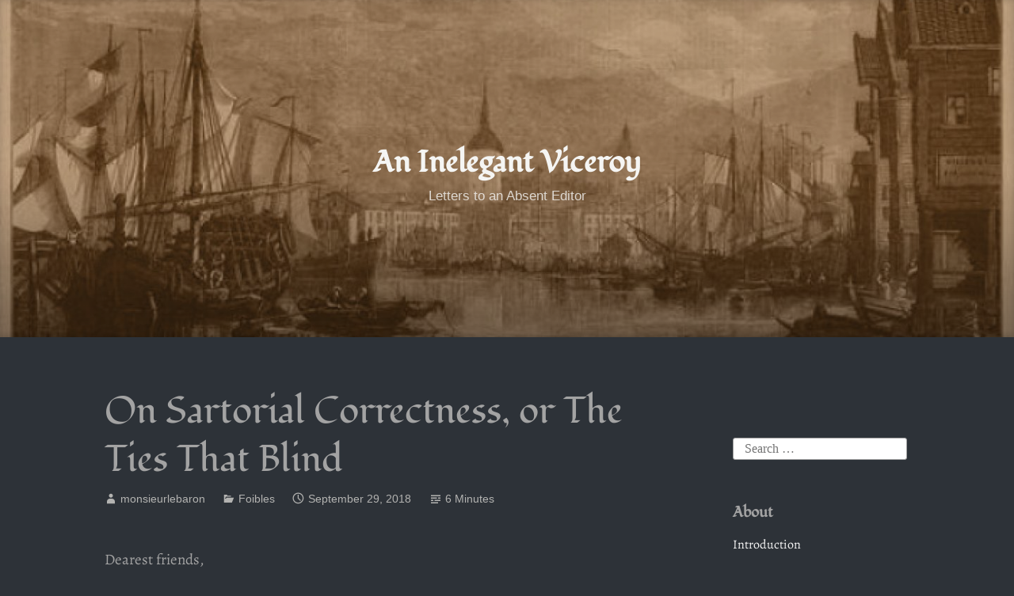

--- FILE ---
content_type: text/html; charset=UTF-8
request_url: https://inelegantviceroy.stechlinsee.ch/2018/09/29/on-sartorial-correctness-or-the-ties-that-blind/
body_size: 17641
content:
<!DOCTYPE html>
<html lang="en-US">
<head>
<meta charset="UTF-8">
<meta name="viewport" content="width=device-width, initial-scale=1">
<link rel="profile" href="http://gmpg.org/xfn/11">

<title>On Sartorial Correctness, or The Ties That Blind &#8211; An Inelegant Viceroy</title>
<meta name='robots' content='max-image-preview:large' />
<link rel='dns-prefetch' href='//cdn.canvasjs.com' />
<link rel='dns-prefetch' href='//s.w.org' />
<link href='https://fonts.gstatic.com' crossorigin rel='preconnect' />
<link rel="alternate" type="application/rss+xml" title="An Inelegant Viceroy &raquo; Feed" href="https://inelegantviceroy.stechlinsee.ch/feed/" />
<link rel="alternate" type="application/rss+xml" title="An Inelegant Viceroy &raquo; Comments Feed" href="https://inelegantviceroy.stechlinsee.ch/comments/feed/" />
<link rel="alternate" type="application/rss+xml" title="An Inelegant Viceroy &raquo; On Sartorial Correctness, or The Ties That Blind Comments Feed" href="https://inelegantviceroy.stechlinsee.ch/2018/09/29/on-sartorial-correctness-or-the-ties-that-blind/feed/" />
		<script type="text/javascript">
			window._wpemojiSettings = {"baseUrl":"https:\/\/s.w.org\/images\/core\/emoji\/13.0.1\/72x72\/","ext":".png","svgUrl":"https:\/\/s.w.org\/images\/core\/emoji\/13.0.1\/svg\/","svgExt":".svg","source":{"concatemoji":"https:\/\/inelegantviceroy.stechlinsee.ch\/wp-includes\/js\/wp-emoji-release.min.js?ver=5.7.14"}};
			!function(e,a,t){var n,r,o,i=a.createElement("canvas"),p=i.getContext&&i.getContext("2d");function s(e,t){var a=String.fromCharCode;p.clearRect(0,0,i.width,i.height),p.fillText(a.apply(this,e),0,0);e=i.toDataURL();return p.clearRect(0,0,i.width,i.height),p.fillText(a.apply(this,t),0,0),e===i.toDataURL()}function c(e){var t=a.createElement("script");t.src=e,t.defer=t.type="text/javascript",a.getElementsByTagName("head")[0].appendChild(t)}for(o=Array("flag","emoji"),t.supports={everything:!0,everythingExceptFlag:!0},r=0;r<o.length;r++)t.supports[o[r]]=function(e){if(!p||!p.fillText)return!1;switch(p.textBaseline="top",p.font="600 32px Arial",e){case"flag":return s([127987,65039,8205,9895,65039],[127987,65039,8203,9895,65039])?!1:!s([55356,56826,55356,56819],[55356,56826,8203,55356,56819])&&!s([55356,57332,56128,56423,56128,56418,56128,56421,56128,56430,56128,56423,56128,56447],[55356,57332,8203,56128,56423,8203,56128,56418,8203,56128,56421,8203,56128,56430,8203,56128,56423,8203,56128,56447]);case"emoji":return!s([55357,56424,8205,55356,57212],[55357,56424,8203,55356,57212])}return!1}(o[r]),t.supports.everything=t.supports.everything&&t.supports[o[r]],"flag"!==o[r]&&(t.supports.everythingExceptFlag=t.supports.everythingExceptFlag&&t.supports[o[r]]);t.supports.everythingExceptFlag=t.supports.everythingExceptFlag&&!t.supports.flag,t.DOMReady=!1,t.readyCallback=function(){t.DOMReady=!0},t.supports.everything||(n=function(){t.readyCallback()},a.addEventListener?(a.addEventListener("DOMContentLoaded",n,!1),e.addEventListener("load",n,!1)):(e.attachEvent("onload",n),a.attachEvent("onreadystatechange",function(){"complete"===a.readyState&&t.readyCallback()})),(n=t.source||{}).concatemoji?c(n.concatemoji):n.wpemoji&&n.twemoji&&(c(n.twemoji),c(n.wpemoji)))}(window,document,window._wpemojiSettings);
		</script>
		<style type="text/css">
img.wp-smiley,
img.emoji {
	display: inline !important;
	border: none !important;
	box-shadow: none !important;
	height: 1em !important;
	width: 1em !important;
	margin: 0 .07em !important;
	vertical-align: -0.1em !important;
	background: none !important;
	padding: 0 !important;
}
</style>
	<link rel='stylesheet' id='wp-block-library-css'  href='https://inelegantviceroy.stechlinsee.ch/wp-includes/css/dist/block-library/style.min.css?ver=5.7.14' type='text/css' media='all' />
<link rel='stylesheet' id='wp-block-library-theme-css'  href='https://inelegantviceroy.stechlinsee.ch/wp-includes/css/dist/block-library/theme.min.css?ver=5.7.14' type='text/css' media='all' />
<link rel='stylesheet' id='ctf_styles-css'  href='https://inelegantviceroy.stechlinsee.ch/wp-content/plugins/custom-twitter-feeds/css/ctf-styles.min.css?ver=2.3.1' type='text/css' media='all' />
<link rel='stylesheet' id='dashicons-css'  href='https://inelegantviceroy.stechlinsee.ch/wp-includes/css/dashicons.min.css?ver=5.7.14' type='text/css' media='all' />
<link rel='stylesheet' id='admin-bar-css'  href='https://inelegantviceroy.stechlinsee.ch/wp-includes/css/admin-bar.min.css?ver=5.7.14' type='text/css' media='all' />
<style id='admin-bar-inline-css' type='text/css'>

    .canvasjs-chart-credit{
        display: none !important;
    }
    #vtrtsFreeChart canvas {
    border-radius: 6px;
}

.vtrts-free-adminbar-weekly-title {
    font-weight: bold;
    font-size: 14px;
    color: #fff;
    margin-bottom: 6px;
}

        #wpadminbar #wp-admin-bar-vtrts_free_top_button .ab-icon:before {
            content: "\f185";
            color: #1DAE22;
            top: 3px;
        }
    #wp-admin-bar-vtrts_pro_top_button .ab-item {
        min-width: 180px;
    }
    .vtrts-free-adminbar-dropdown {
        min-width: 420px ;
        padding: 18px 18px 12px 18px;
        background: #23282d;
        color: #fff;
        border-radius: 8px;
        box-shadow: 0 4px 24px rgba(0,0,0,0.15);
        margin-top: 10px;
    }
    .vtrts-free-adminbar-grid {
        display: grid;
        grid-template-columns: 1fr 1fr;
        gap: 18px 18px; /* row-gap column-gap */
        margin-bottom: 18px;
    }
    .vtrts-free-adminbar-card {
        background: #2c3338;
        border-radius: 8px;
        padding: 18px 18px 12px 18px;
        box-shadow: 0 2px 8px rgba(0,0,0,0.07);
        display: flex;
        flex-direction: column;
        align-items: flex-start;
    }
    /* Extra margin for the right column */
    .vtrts-free-adminbar-card:nth-child(2),
    .vtrts-free-adminbar-card:nth-child(4) {
        margin-left: 10px !important;
        padding-left: 10px !important;
                padding-top: 6px !important;

        margin-right: 10px !important;
        padding-right : 10px !important;
        margin-top: 10px !important;
    }
    .vtrts-free-adminbar-card:nth-child(1),
    .vtrts-free-adminbar-card:nth-child(3) {
        margin-left: 10px !important;
        padding-left: 10px !important;
                padding-top: 6px !important;

        margin-top: 10px !important;
                padding-right : 10px !important;

    }
    /* Extra margin for the bottom row */
    .vtrts-free-adminbar-card:nth-child(3),
    .vtrts-free-adminbar-card:nth-child(4) {
        margin-top: 6px !important;
        padding-top: 6px !important;
        margin-top: 10px !important;
    }
    .vtrts-free-adminbar-card-title {
        font-size: 14px;
        font-weight: 800;
        margin-bottom: 6px;
        color: #fff;
    }
    .vtrts-free-adminbar-card-value {
        font-size: 22px;
        font-weight: bold;
        color: #1DAE22;
        margin-bottom: 4px;
    }
    .vtrts-free-adminbar-card-sub {
        font-size: 12px;
        color: #aaa;
    }
    .vtrts-free-adminbar-btn-wrap {
        text-align: center;
        margin-top: 8px;
    }

    #wp-admin-bar-vtrts_free_top_button .ab-item{
    min-width: 80px !important;
        padding: 0px !important;
    .vtrts-free-adminbar-btn {
        display: inline-block;
        background: #1DAE22;
        color: #fff !important;
        font-weight: bold;
        padding: 8px 28px;
        border-radius: 6px;
        text-decoration: none;
        font-size: 15px;
        transition: background 0.2s;
        margin-top: 8px;
    }
    .vtrts-free-adminbar-btn:hover {
        background: #15991b;
        color: #fff !important;
    }

    .vtrts-free-adminbar-dropdown-wrap { min-width: 0; padding: 0; }
    #wpadminbar #wp-admin-bar-vtrts_free_top_button .vtrts-free-adminbar-dropdown { display: none; position: absolute; left: 0; top: 100%; z-index: 99999; }
    #wpadminbar #wp-admin-bar-vtrts_free_top_button:hover .vtrts-free-adminbar-dropdown { display: block; }
    
        .ab-empty-item #wp-admin-bar-vtrts_free_top_button-default .ab-empty-item{
    height:0px !important;
    padding :0px !important;
     }
            #wpadminbar .quicklinks .ab-empty-item{
        padding:0px !important;
    }
    .vtrts-free-adminbar-dropdown {
    min-width: 420px;
    padding: 18px 18px 12px 18px;
    background: #23282d;
    color: #fff;
    border-radius: 12px; /* more rounded */
    box-shadow: 0 8px 32px rgba(0,0,0,0.25); /* deeper shadow */
    margin-top: 10px;
}

.vtrts-free-adminbar-btn-wrap {
    text-align: center;
    margin-top: 18px; /* more space above */
}

.vtrts-free-adminbar-btn {
    display: inline-block;
    background: #1DAE22;
    color: #fff !important;
    font-weight: bold;
    padding: 5px 22px;
    border-radius: 8px;
    text-decoration: none;
    font-size: 17px;
    transition: background 0.2s, box-shadow 0.2s;
    margin-top: 8px;
    box-shadow: 0 2px 8px rgba(29,174,34,0.15);
    text-align: center;
    line-height: 1.6;
    
}
.vtrts-free-adminbar-btn:hover {
    background: #15991b;
    color: #fff !important;
    box-shadow: 0 4px 16px rgba(29,174,34,0.25);
}
    


</style>
<link rel='stylesheet' id='genericons-css'  href='https://inelegantviceroy.stechlinsee.ch/wp-content/themes/independent-publisher-2-wpcom/genericons/genericons.css?ver=3.3.1' type='text/css' media='all' />
<link rel='stylesheet' id='independent-publisher-2-style-css'  href='https://inelegantviceroy.stechlinsee.ch/wp-content/themes/independent-publisher-2-wpcom/style.css?ver=5.7.14' type='text/css' media='all' />
<style id='independent-publisher-2-style-inline-css' type='text/css'>
#hero-header { background: url("https://inelegantviceroy.stechlinsee.ch/wp-content/uploads/2018/09/cropped-george-henry-andrews-the-port-bergen-norway-meisterdrucke-262574-1.jpg") no-repeat center; background-size: cover; background-attachment: scroll; }
</style>
<link rel='stylesheet' id='independent-publisher-2-block-style-css'  href='https://inelegantviceroy.stechlinsee.ch/wp-content/themes/independent-publisher-2-wpcom/css/blocks.css?ver=1.0' type='text/css' media='all' />
<link rel='stylesheet' id='fancybox-css'  href='https://inelegantviceroy.stechlinsee.ch/wp-content/plugins/easy-fancybox/fancybox/1.5.4/jquery.fancybox.min.css?ver=5.7.14' type='text/css' media='screen' />
<script type='text/javascript' id='ahc_front_js-js-extra'>
/* <![CDATA[ */
var ahc_ajax_front = {"ajax_url":"https:\/\/inelegantviceroy.stechlinsee.ch\/wp-admin\/admin-ajax.php","plugin_url":"https:\/\/inelegantviceroy.stechlinsee.ch\/wp-content\/plugins\/visitors-traffic-real-time-statistics\/","page_id":"30","page_title":"On Sartorial Correctness, or The Ties That Blind","post_type":"post"};
/* ]]> */
</script>
<script type='text/javascript' src='https://inelegantviceroy.stechlinsee.ch/wp-content/plugins/visitors-traffic-real-time-statistics/js/front.js?ver=5.7.14' id='ahc_front_js-js'></script>
<script type='text/javascript' src='https://inelegantviceroy.stechlinsee.ch/wp-includes/js/jquery/jquery.min.js?ver=3.5.1' id='jquery-core-js'></script>
<script type='text/javascript' src='https://inelegantviceroy.stechlinsee.ch/wp-includes/js/jquery/jquery-migrate.min.js?ver=3.3.2' id='jquery-migrate-js'></script>
<link rel="https://api.w.org/" href="https://inelegantviceroy.stechlinsee.ch/wp-json/" /><link rel="alternate" type="application/json" href="https://inelegantviceroy.stechlinsee.ch/wp-json/wp/v2/posts/30" /><link rel="EditURI" type="application/rsd+xml" title="RSD" href="https://inelegantviceroy.stechlinsee.ch/xmlrpc.php?rsd" />
<link rel="wlwmanifest" type="application/wlwmanifest+xml" href="https://inelegantviceroy.stechlinsee.ch/wp-includes/wlwmanifest.xml" /> 
<meta name="generator" content="WordPress 5.7.14" />
<link rel="canonical" href="https://inelegantviceroy.stechlinsee.ch/2018/09/29/on-sartorial-correctness-or-the-ties-that-blind/" />
<link rel='shortlink' href='https://inelegantviceroy.stechlinsee.ch/?p=30' />
<link rel="alternate" type="application/json+oembed" href="https://inelegantviceroy.stechlinsee.ch/wp-json/oembed/1.0/embed?url=https%3A%2F%2Finelegantviceroy.stechlinsee.ch%2F2018%2F09%2F29%2Fon-sartorial-correctness-or-the-ties-that-blind%2F" />
<link rel="alternate" type="text/xml+oembed" href="https://inelegantviceroy.stechlinsee.ch/wp-json/oembed/1.0/embed?url=https%3A%2F%2Finelegantviceroy.stechlinsee.ch%2F2018%2F09%2F29%2Fon-sartorial-correctness-or-the-ties-that-blind%2F&#038;format=xml" />
        <!-- Custom Twitter Feeds CSS -->
        <style type="text/css">
            .ctf-tweets{
    padding-top: 10px;
    padding-right: 30px;
    padding-bottom: 10px;
    padding-left: 30px;
    border-color: #A3A3A3;
    border-width :medium;
    border-style: solid;
}

.ctf-header{
    border-color: #A3A3A3;
    border-width: medium;
    border-style: solid;
}

.ctf-item{
    border-radius: 15px;
    border-color: #A3A3A3;
    border-top-color: rgb(163, 163, 163) !important;
    border-width: thin;
    border-style:solid;
    border-top-style:solid !important;
}

.ctf-credit-link{
    background-color: #2d3238;
    margin-top: 0px;
}
        </style>
        <link rel="pingback" href="https://inelegantviceroy.stechlinsee.ch/xmlrpc.php">	<style id="independent-publisher-2-custom-header-css" type="text/css">
			.site-title a,
		.site-description,
		.social-navigation li a,
		.site-header .menu-toggle {
			color: #f5f5f3 !important;
		}
		.site-description {
			opacity: 0.8 !important;
		}
		.site-header .menu-toggle {
			border-color: #f5f5f3 !important;
		}
		</style>
	<style type="text/css" id="custom-background-css">
body.custom-background { background-color: #2d3238; }
</style>
	<link rel="icon" href="https://inelegantviceroy.stechlinsee.ch/wp-content/uploads/2021/06/cropped-monsieur_le_baron-2-32x32.gif" sizes="32x32" />
<link rel="icon" href="https://inelegantviceroy.stechlinsee.ch/wp-content/uploads/2021/06/cropped-monsieur_le_baron-2-192x192.gif" sizes="192x192" />
<link rel="apple-touch-icon" href="https://inelegantviceroy.stechlinsee.ch/wp-content/uploads/2021/06/cropped-monsieur_le_baron-2-180x180.gif" />
<meta name="msapplication-TileImage" content="https://inelegantviceroy.stechlinsee.ch/wp-content/uploads/2021/06/cropped-monsieur_le_baron-2-270x270.gif" />
		<style type="text/css" id="wp-custom-css">
			body {
	color: #A3A3A3;
}

h1 {
  color: #A3A3A3;
}

h2 {
  color: #A3A3A3;
}

h3 {
  color: #A3A3A3;
}

h4 {
  color: #A3A3A3;
}

.page-header:not(.page-header-light) h1 {
    font-size: 32px;
    line-height: 1.1;
    color: #A3A3A3;
}

.entry-title {
color: #A3A3A3;
}

a {
color: #F5F5F5;
}

a:visited {
  color: #CCCCCC;
}

a:hover {
  color: #FFFFFF;
}

a:active {
  color: #FFFFFF;
}		</style>
			<!-- Fonts Plugin CSS - https://fontsplugin.com/ -->
	<style>
		/* Cached: January 16, 2026 at 11:47am */
/* cyrillic-ext */
@font-face {
  font-family: 'Alegreya';
  font-style: italic;
  font-weight: 400;
  font-display: swap;
  src: url(https://fonts.gstatic.com/s/alegreya/v39/4UaHrEBBsBhlBjvfkSLk96fp56N1.woff2) format('woff2');
  unicode-range: U+0460-052F, U+1C80-1C8A, U+20B4, U+2DE0-2DFF, U+A640-A69F, U+FE2E-FE2F;
}
/* cyrillic */
@font-face {
  font-family: 'Alegreya';
  font-style: italic;
  font-weight: 400;
  font-display: swap;
  src: url(https://fonts.gstatic.com/s/alegreya/v39/4UaHrEBBsBhlBjvfkSLk967p56N1.woff2) format('woff2');
  unicode-range: U+0301, U+0400-045F, U+0490-0491, U+04B0-04B1, U+2116;
}
/* greek-ext */
@font-face {
  font-family: 'Alegreya';
  font-style: italic;
  font-weight: 400;
  font-display: swap;
  src: url(https://fonts.gstatic.com/s/alegreya/v39/4UaHrEBBsBhlBjvfkSLk96bp56N1.woff2) format('woff2');
  unicode-range: U+1F00-1FFF;
}
/* greek */
@font-face {
  font-family: 'Alegreya';
  font-style: italic;
  font-weight: 400;
  font-display: swap;
  src: url(https://fonts.gstatic.com/s/alegreya/v39/4UaHrEBBsBhlBjvfkSLk96np56N1.woff2) format('woff2');
  unicode-range: U+0370-0377, U+037A-037F, U+0384-038A, U+038C, U+038E-03A1, U+03A3-03FF;
}
/* vietnamese */
@font-face {
  font-family: 'Alegreya';
  font-style: italic;
  font-weight: 400;
  font-display: swap;
  src: url(https://fonts.gstatic.com/s/alegreya/v39/4UaHrEBBsBhlBjvfkSLk96Xp56N1.woff2) format('woff2');
  unicode-range: U+0102-0103, U+0110-0111, U+0128-0129, U+0168-0169, U+01A0-01A1, U+01AF-01B0, U+0300-0301, U+0303-0304, U+0308-0309, U+0323, U+0329, U+1EA0-1EF9, U+20AB;
}
/* latin-ext */
@font-face {
  font-family: 'Alegreya';
  font-style: italic;
  font-weight: 400;
  font-display: swap;
  src: url(https://fonts.gstatic.com/s/alegreya/v39/4UaHrEBBsBhlBjvfkSLk96Tp56N1.woff2) format('woff2');
  unicode-range: U+0100-02BA, U+02BD-02C5, U+02C7-02CC, U+02CE-02D7, U+02DD-02FF, U+0304, U+0308, U+0329, U+1D00-1DBF, U+1E00-1E9F, U+1EF2-1EFF, U+2020, U+20A0-20AB, U+20AD-20C0, U+2113, U+2C60-2C7F, U+A720-A7FF;
}
/* latin */
@font-face {
  font-family: 'Alegreya';
  font-style: italic;
  font-weight: 400;
  font-display: swap;
  src: url(https://fonts.gstatic.com/s/alegreya/v39/4UaHrEBBsBhlBjvfkSLk96rp5w.woff2) format('woff2');
  unicode-range: U+0000-00FF, U+0131, U+0152-0153, U+02BB-02BC, U+02C6, U+02DA, U+02DC, U+0304, U+0308, U+0329, U+2000-206F, U+20AC, U+2122, U+2191, U+2193, U+2212, U+2215, U+FEFF, U+FFFD;
}
/* cyrillic-ext */
@font-face {
  font-family: 'Alegreya';
  font-style: italic;
  font-weight: 500;
  font-display: swap;
  src: url(https://fonts.gstatic.com/s/alegreya/v39/4UaHrEBBsBhlBjvfkSLk96fp56N1.woff2) format('woff2');
  unicode-range: U+0460-052F, U+1C80-1C8A, U+20B4, U+2DE0-2DFF, U+A640-A69F, U+FE2E-FE2F;
}
/* cyrillic */
@font-face {
  font-family: 'Alegreya';
  font-style: italic;
  font-weight: 500;
  font-display: swap;
  src: url(https://fonts.gstatic.com/s/alegreya/v39/4UaHrEBBsBhlBjvfkSLk967p56N1.woff2) format('woff2');
  unicode-range: U+0301, U+0400-045F, U+0490-0491, U+04B0-04B1, U+2116;
}
/* greek-ext */
@font-face {
  font-family: 'Alegreya';
  font-style: italic;
  font-weight: 500;
  font-display: swap;
  src: url(https://fonts.gstatic.com/s/alegreya/v39/4UaHrEBBsBhlBjvfkSLk96bp56N1.woff2) format('woff2');
  unicode-range: U+1F00-1FFF;
}
/* greek */
@font-face {
  font-family: 'Alegreya';
  font-style: italic;
  font-weight: 500;
  font-display: swap;
  src: url(https://fonts.gstatic.com/s/alegreya/v39/4UaHrEBBsBhlBjvfkSLk96np56N1.woff2) format('woff2');
  unicode-range: U+0370-0377, U+037A-037F, U+0384-038A, U+038C, U+038E-03A1, U+03A3-03FF;
}
/* vietnamese */
@font-face {
  font-family: 'Alegreya';
  font-style: italic;
  font-weight: 500;
  font-display: swap;
  src: url(https://fonts.gstatic.com/s/alegreya/v39/4UaHrEBBsBhlBjvfkSLk96Xp56N1.woff2) format('woff2');
  unicode-range: U+0102-0103, U+0110-0111, U+0128-0129, U+0168-0169, U+01A0-01A1, U+01AF-01B0, U+0300-0301, U+0303-0304, U+0308-0309, U+0323, U+0329, U+1EA0-1EF9, U+20AB;
}
/* latin-ext */
@font-face {
  font-family: 'Alegreya';
  font-style: italic;
  font-weight: 500;
  font-display: swap;
  src: url(https://fonts.gstatic.com/s/alegreya/v39/4UaHrEBBsBhlBjvfkSLk96Tp56N1.woff2) format('woff2');
  unicode-range: U+0100-02BA, U+02BD-02C5, U+02C7-02CC, U+02CE-02D7, U+02DD-02FF, U+0304, U+0308, U+0329, U+1D00-1DBF, U+1E00-1E9F, U+1EF2-1EFF, U+2020, U+20A0-20AB, U+20AD-20C0, U+2113, U+2C60-2C7F, U+A720-A7FF;
}
/* latin */
@font-face {
  font-family: 'Alegreya';
  font-style: italic;
  font-weight: 500;
  font-display: swap;
  src: url(https://fonts.gstatic.com/s/alegreya/v39/4UaHrEBBsBhlBjvfkSLk96rp5w.woff2) format('woff2');
  unicode-range: U+0000-00FF, U+0131, U+0152-0153, U+02BB-02BC, U+02C6, U+02DA, U+02DC, U+0304, U+0308, U+0329, U+2000-206F, U+20AC, U+2122, U+2191, U+2193, U+2212, U+2215, U+FEFF, U+FFFD;
}
/* cyrillic-ext */
@font-face {
  font-family: 'Alegreya';
  font-style: italic;
  font-weight: 600;
  font-display: swap;
  src: url(https://fonts.gstatic.com/s/alegreya/v39/4UaHrEBBsBhlBjvfkSLk96fp56N1.woff2) format('woff2');
  unicode-range: U+0460-052F, U+1C80-1C8A, U+20B4, U+2DE0-2DFF, U+A640-A69F, U+FE2E-FE2F;
}
/* cyrillic */
@font-face {
  font-family: 'Alegreya';
  font-style: italic;
  font-weight: 600;
  font-display: swap;
  src: url(https://fonts.gstatic.com/s/alegreya/v39/4UaHrEBBsBhlBjvfkSLk967p56N1.woff2) format('woff2');
  unicode-range: U+0301, U+0400-045F, U+0490-0491, U+04B0-04B1, U+2116;
}
/* greek-ext */
@font-face {
  font-family: 'Alegreya';
  font-style: italic;
  font-weight: 600;
  font-display: swap;
  src: url(https://fonts.gstatic.com/s/alegreya/v39/4UaHrEBBsBhlBjvfkSLk96bp56N1.woff2) format('woff2');
  unicode-range: U+1F00-1FFF;
}
/* greek */
@font-face {
  font-family: 'Alegreya';
  font-style: italic;
  font-weight: 600;
  font-display: swap;
  src: url(https://fonts.gstatic.com/s/alegreya/v39/4UaHrEBBsBhlBjvfkSLk96np56N1.woff2) format('woff2');
  unicode-range: U+0370-0377, U+037A-037F, U+0384-038A, U+038C, U+038E-03A1, U+03A3-03FF;
}
/* vietnamese */
@font-face {
  font-family: 'Alegreya';
  font-style: italic;
  font-weight: 600;
  font-display: swap;
  src: url(https://fonts.gstatic.com/s/alegreya/v39/4UaHrEBBsBhlBjvfkSLk96Xp56N1.woff2) format('woff2');
  unicode-range: U+0102-0103, U+0110-0111, U+0128-0129, U+0168-0169, U+01A0-01A1, U+01AF-01B0, U+0300-0301, U+0303-0304, U+0308-0309, U+0323, U+0329, U+1EA0-1EF9, U+20AB;
}
/* latin-ext */
@font-face {
  font-family: 'Alegreya';
  font-style: italic;
  font-weight: 600;
  font-display: swap;
  src: url(https://fonts.gstatic.com/s/alegreya/v39/4UaHrEBBsBhlBjvfkSLk96Tp56N1.woff2) format('woff2');
  unicode-range: U+0100-02BA, U+02BD-02C5, U+02C7-02CC, U+02CE-02D7, U+02DD-02FF, U+0304, U+0308, U+0329, U+1D00-1DBF, U+1E00-1E9F, U+1EF2-1EFF, U+2020, U+20A0-20AB, U+20AD-20C0, U+2113, U+2C60-2C7F, U+A720-A7FF;
}
/* latin */
@font-face {
  font-family: 'Alegreya';
  font-style: italic;
  font-weight: 600;
  font-display: swap;
  src: url(https://fonts.gstatic.com/s/alegreya/v39/4UaHrEBBsBhlBjvfkSLk96rp5w.woff2) format('woff2');
  unicode-range: U+0000-00FF, U+0131, U+0152-0153, U+02BB-02BC, U+02C6, U+02DA, U+02DC, U+0304, U+0308, U+0329, U+2000-206F, U+20AC, U+2122, U+2191, U+2193, U+2212, U+2215, U+FEFF, U+FFFD;
}
/* cyrillic-ext */
@font-face {
  font-family: 'Alegreya';
  font-style: italic;
  font-weight: 700;
  font-display: swap;
  src: url(https://fonts.gstatic.com/s/alegreya/v39/4UaHrEBBsBhlBjvfkSLk96fp56N1.woff2) format('woff2');
  unicode-range: U+0460-052F, U+1C80-1C8A, U+20B4, U+2DE0-2DFF, U+A640-A69F, U+FE2E-FE2F;
}
/* cyrillic */
@font-face {
  font-family: 'Alegreya';
  font-style: italic;
  font-weight: 700;
  font-display: swap;
  src: url(https://fonts.gstatic.com/s/alegreya/v39/4UaHrEBBsBhlBjvfkSLk967p56N1.woff2) format('woff2');
  unicode-range: U+0301, U+0400-045F, U+0490-0491, U+04B0-04B1, U+2116;
}
/* greek-ext */
@font-face {
  font-family: 'Alegreya';
  font-style: italic;
  font-weight: 700;
  font-display: swap;
  src: url(https://fonts.gstatic.com/s/alegreya/v39/4UaHrEBBsBhlBjvfkSLk96bp56N1.woff2) format('woff2');
  unicode-range: U+1F00-1FFF;
}
/* greek */
@font-face {
  font-family: 'Alegreya';
  font-style: italic;
  font-weight: 700;
  font-display: swap;
  src: url(https://fonts.gstatic.com/s/alegreya/v39/4UaHrEBBsBhlBjvfkSLk96np56N1.woff2) format('woff2');
  unicode-range: U+0370-0377, U+037A-037F, U+0384-038A, U+038C, U+038E-03A1, U+03A3-03FF;
}
/* vietnamese */
@font-face {
  font-family: 'Alegreya';
  font-style: italic;
  font-weight: 700;
  font-display: swap;
  src: url(https://fonts.gstatic.com/s/alegreya/v39/4UaHrEBBsBhlBjvfkSLk96Xp56N1.woff2) format('woff2');
  unicode-range: U+0102-0103, U+0110-0111, U+0128-0129, U+0168-0169, U+01A0-01A1, U+01AF-01B0, U+0300-0301, U+0303-0304, U+0308-0309, U+0323, U+0329, U+1EA0-1EF9, U+20AB;
}
/* latin-ext */
@font-face {
  font-family: 'Alegreya';
  font-style: italic;
  font-weight: 700;
  font-display: swap;
  src: url(https://fonts.gstatic.com/s/alegreya/v39/4UaHrEBBsBhlBjvfkSLk96Tp56N1.woff2) format('woff2');
  unicode-range: U+0100-02BA, U+02BD-02C5, U+02C7-02CC, U+02CE-02D7, U+02DD-02FF, U+0304, U+0308, U+0329, U+1D00-1DBF, U+1E00-1E9F, U+1EF2-1EFF, U+2020, U+20A0-20AB, U+20AD-20C0, U+2113, U+2C60-2C7F, U+A720-A7FF;
}
/* latin */
@font-face {
  font-family: 'Alegreya';
  font-style: italic;
  font-weight: 700;
  font-display: swap;
  src: url(https://fonts.gstatic.com/s/alegreya/v39/4UaHrEBBsBhlBjvfkSLk96rp5w.woff2) format('woff2');
  unicode-range: U+0000-00FF, U+0131, U+0152-0153, U+02BB-02BC, U+02C6, U+02DA, U+02DC, U+0304, U+0308, U+0329, U+2000-206F, U+20AC, U+2122, U+2191, U+2193, U+2212, U+2215, U+FEFF, U+FFFD;
}
/* cyrillic-ext */
@font-face {
  font-family: 'Alegreya';
  font-style: italic;
  font-weight: 800;
  font-display: swap;
  src: url(https://fonts.gstatic.com/s/alegreya/v39/4UaHrEBBsBhlBjvfkSLk96fp56N1.woff2) format('woff2');
  unicode-range: U+0460-052F, U+1C80-1C8A, U+20B4, U+2DE0-2DFF, U+A640-A69F, U+FE2E-FE2F;
}
/* cyrillic */
@font-face {
  font-family: 'Alegreya';
  font-style: italic;
  font-weight: 800;
  font-display: swap;
  src: url(https://fonts.gstatic.com/s/alegreya/v39/4UaHrEBBsBhlBjvfkSLk967p56N1.woff2) format('woff2');
  unicode-range: U+0301, U+0400-045F, U+0490-0491, U+04B0-04B1, U+2116;
}
/* greek-ext */
@font-face {
  font-family: 'Alegreya';
  font-style: italic;
  font-weight: 800;
  font-display: swap;
  src: url(https://fonts.gstatic.com/s/alegreya/v39/4UaHrEBBsBhlBjvfkSLk96bp56N1.woff2) format('woff2');
  unicode-range: U+1F00-1FFF;
}
/* greek */
@font-face {
  font-family: 'Alegreya';
  font-style: italic;
  font-weight: 800;
  font-display: swap;
  src: url(https://fonts.gstatic.com/s/alegreya/v39/4UaHrEBBsBhlBjvfkSLk96np56N1.woff2) format('woff2');
  unicode-range: U+0370-0377, U+037A-037F, U+0384-038A, U+038C, U+038E-03A1, U+03A3-03FF;
}
/* vietnamese */
@font-face {
  font-family: 'Alegreya';
  font-style: italic;
  font-weight: 800;
  font-display: swap;
  src: url(https://fonts.gstatic.com/s/alegreya/v39/4UaHrEBBsBhlBjvfkSLk96Xp56N1.woff2) format('woff2');
  unicode-range: U+0102-0103, U+0110-0111, U+0128-0129, U+0168-0169, U+01A0-01A1, U+01AF-01B0, U+0300-0301, U+0303-0304, U+0308-0309, U+0323, U+0329, U+1EA0-1EF9, U+20AB;
}
/* latin-ext */
@font-face {
  font-family: 'Alegreya';
  font-style: italic;
  font-weight: 800;
  font-display: swap;
  src: url(https://fonts.gstatic.com/s/alegreya/v39/4UaHrEBBsBhlBjvfkSLk96Tp56N1.woff2) format('woff2');
  unicode-range: U+0100-02BA, U+02BD-02C5, U+02C7-02CC, U+02CE-02D7, U+02DD-02FF, U+0304, U+0308, U+0329, U+1D00-1DBF, U+1E00-1E9F, U+1EF2-1EFF, U+2020, U+20A0-20AB, U+20AD-20C0, U+2113, U+2C60-2C7F, U+A720-A7FF;
}
/* latin */
@font-face {
  font-family: 'Alegreya';
  font-style: italic;
  font-weight: 800;
  font-display: swap;
  src: url(https://fonts.gstatic.com/s/alegreya/v39/4UaHrEBBsBhlBjvfkSLk96rp5w.woff2) format('woff2');
  unicode-range: U+0000-00FF, U+0131, U+0152-0153, U+02BB-02BC, U+02C6, U+02DA, U+02DC, U+0304, U+0308, U+0329, U+2000-206F, U+20AC, U+2122, U+2191, U+2193, U+2212, U+2215, U+FEFF, U+FFFD;
}
/* cyrillic-ext */
@font-face {
  font-family: 'Alegreya';
  font-style: italic;
  font-weight: 900;
  font-display: swap;
  src: url(https://fonts.gstatic.com/s/alegreya/v39/4UaHrEBBsBhlBjvfkSLk96fp56N1.woff2) format('woff2');
  unicode-range: U+0460-052F, U+1C80-1C8A, U+20B4, U+2DE0-2DFF, U+A640-A69F, U+FE2E-FE2F;
}
/* cyrillic */
@font-face {
  font-family: 'Alegreya';
  font-style: italic;
  font-weight: 900;
  font-display: swap;
  src: url(https://fonts.gstatic.com/s/alegreya/v39/4UaHrEBBsBhlBjvfkSLk967p56N1.woff2) format('woff2');
  unicode-range: U+0301, U+0400-045F, U+0490-0491, U+04B0-04B1, U+2116;
}
/* greek-ext */
@font-face {
  font-family: 'Alegreya';
  font-style: italic;
  font-weight: 900;
  font-display: swap;
  src: url(https://fonts.gstatic.com/s/alegreya/v39/4UaHrEBBsBhlBjvfkSLk96bp56N1.woff2) format('woff2');
  unicode-range: U+1F00-1FFF;
}
/* greek */
@font-face {
  font-family: 'Alegreya';
  font-style: italic;
  font-weight: 900;
  font-display: swap;
  src: url(https://fonts.gstatic.com/s/alegreya/v39/4UaHrEBBsBhlBjvfkSLk96np56N1.woff2) format('woff2');
  unicode-range: U+0370-0377, U+037A-037F, U+0384-038A, U+038C, U+038E-03A1, U+03A3-03FF;
}
/* vietnamese */
@font-face {
  font-family: 'Alegreya';
  font-style: italic;
  font-weight: 900;
  font-display: swap;
  src: url(https://fonts.gstatic.com/s/alegreya/v39/4UaHrEBBsBhlBjvfkSLk96Xp56N1.woff2) format('woff2');
  unicode-range: U+0102-0103, U+0110-0111, U+0128-0129, U+0168-0169, U+01A0-01A1, U+01AF-01B0, U+0300-0301, U+0303-0304, U+0308-0309, U+0323, U+0329, U+1EA0-1EF9, U+20AB;
}
/* latin-ext */
@font-face {
  font-family: 'Alegreya';
  font-style: italic;
  font-weight: 900;
  font-display: swap;
  src: url(https://fonts.gstatic.com/s/alegreya/v39/4UaHrEBBsBhlBjvfkSLk96Tp56N1.woff2) format('woff2');
  unicode-range: U+0100-02BA, U+02BD-02C5, U+02C7-02CC, U+02CE-02D7, U+02DD-02FF, U+0304, U+0308, U+0329, U+1D00-1DBF, U+1E00-1E9F, U+1EF2-1EFF, U+2020, U+20A0-20AB, U+20AD-20C0, U+2113, U+2C60-2C7F, U+A720-A7FF;
}
/* latin */
@font-face {
  font-family: 'Alegreya';
  font-style: italic;
  font-weight: 900;
  font-display: swap;
  src: url(https://fonts.gstatic.com/s/alegreya/v39/4UaHrEBBsBhlBjvfkSLk96rp5w.woff2) format('woff2');
  unicode-range: U+0000-00FF, U+0131, U+0152-0153, U+02BB-02BC, U+02C6, U+02DA, U+02DC, U+0304, U+0308, U+0329, U+2000-206F, U+20AC, U+2122, U+2191, U+2193, U+2212, U+2215, U+FEFF, U+FFFD;
}
/* cyrillic-ext */
@font-face {
  font-family: 'Alegreya';
  font-style: normal;
  font-weight: 400;
  font-display: swap;
  src: url(https://fonts.gstatic.com/s/alegreya/v39/4UaBrEBBsBhlBjvfkSLsx6jx4w.woff2) format('woff2');
  unicode-range: U+0460-052F, U+1C80-1C8A, U+20B4, U+2DE0-2DFF, U+A640-A69F, U+FE2E-FE2F;
}
/* cyrillic */
@font-face {
  font-family: 'Alegreya';
  font-style: normal;
  font-weight: 400;
  font-display: swap;
  src: url(https://fonts.gstatic.com/s/alegreya/v39/4UaBrEBBsBhlBjvfkSLlx6jx4w.woff2) format('woff2');
  unicode-range: U+0301, U+0400-045F, U+0490-0491, U+04B0-04B1, U+2116;
}
/* greek-ext */
@font-face {
  font-family: 'Alegreya';
  font-style: normal;
  font-weight: 400;
  font-display: swap;
  src: url(https://fonts.gstatic.com/s/alegreya/v39/4UaBrEBBsBhlBjvfkSLtx6jx4w.woff2) format('woff2');
  unicode-range: U+1F00-1FFF;
}
/* greek */
@font-face {
  font-family: 'Alegreya';
  font-style: normal;
  font-weight: 400;
  font-display: swap;
  src: url(https://fonts.gstatic.com/s/alegreya/v39/4UaBrEBBsBhlBjvfkSLix6jx4w.woff2) format('woff2');
  unicode-range: U+0370-0377, U+037A-037F, U+0384-038A, U+038C, U+038E-03A1, U+03A3-03FF;
}
/* vietnamese */
@font-face {
  font-family: 'Alegreya';
  font-style: normal;
  font-weight: 400;
  font-display: swap;
  src: url(https://fonts.gstatic.com/s/alegreya/v39/4UaBrEBBsBhlBjvfkSLux6jx4w.woff2) format('woff2');
  unicode-range: U+0102-0103, U+0110-0111, U+0128-0129, U+0168-0169, U+01A0-01A1, U+01AF-01B0, U+0300-0301, U+0303-0304, U+0308-0309, U+0323, U+0329, U+1EA0-1EF9, U+20AB;
}
/* latin-ext */
@font-face {
  font-family: 'Alegreya';
  font-style: normal;
  font-weight: 400;
  font-display: swap;
  src: url(https://fonts.gstatic.com/s/alegreya/v39/4UaBrEBBsBhlBjvfkSLvx6jx4w.woff2) format('woff2');
  unicode-range: U+0100-02BA, U+02BD-02C5, U+02C7-02CC, U+02CE-02D7, U+02DD-02FF, U+0304, U+0308, U+0329, U+1D00-1DBF, U+1E00-1E9F, U+1EF2-1EFF, U+2020, U+20A0-20AB, U+20AD-20C0, U+2113, U+2C60-2C7F, U+A720-A7FF;
}
/* latin */
@font-face {
  font-family: 'Alegreya';
  font-style: normal;
  font-weight: 400;
  font-display: swap;
  src: url(https://fonts.gstatic.com/s/alegreya/v39/4UaBrEBBsBhlBjvfkSLhx6g.woff2) format('woff2');
  unicode-range: U+0000-00FF, U+0131, U+0152-0153, U+02BB-02BC, U+02C6, U+02DA, U+02DC, U+0304, U+0308, U+0329, U+2000-206F, U+20AC, U+2122, U+2191, U+2193, U+2212, U+2215, U+FEFF, U+FFFD;
}
/* cyrillic-ext */
@font-face {
  font-family: 'Alegreya';
  font-style: normal;
  font-weight: 500;
  font-display: swap;
  src: url(https://fonts.gstatic.com/s/alegreya/v39/4UaBrEBBsBhlBjvfkSLsx6jx4w.woff2) format('woff2');
  unicode-range: U+0460-052F, U+1C80-1C8A, U+20B4, U+2DE0-2DFF, U+A640-A69F, U+FE2E-FE2F;
}
/* cyrillic */
@font-face {
  font-family: 'Alegreya';
  font-style: normal;
  font-weight: 500;
  font-display: swap;
  src: url(https://fonts.gstatic.com/s/alegreya/v39/4UaBrEBBsBhlBjvfkSLlx6jx4w.woff2) format('woff2');
  unicode-range: U+0301, U+0400-045F, U+0490-0491, U+04B0-04B1, U+2116;
}
/* greek-ext */
@font-face {
  font-family: 'Alegreya';
  font-style: normal;
  font-weight: 500;
  font-display: swap;
  src: url(https://fonts.gstatic.com/s/alegreya/v39/4UaBrEBBsBhlBjvfkSLtx6jx4w.woff2) format('woff2');
  unicode-range: U+1F00-1FFF;
}
/* greek */
@font-face {
  font-family: 'Alegreya';
  font-style: normal;
  font-weight: 500;
  font-display: swap;
  src: url(https://fonts.gstatic.com/s/alegreya/v39/4UaBrEBBsBhlBjvfkSLix6jx4w.woff2) format('woff2');
  unicode-range: U+0370-0377, U+037A-037F, U+0384-038A, U+038C, U+038E-03A1, U+03A3-03FF;
}
/* vietnamese */
@font-face {
  font-family: 'Alegreya';
  font-style: normal;
  font-weight: 500;
  font-display: swap;
  src: url(https://fonts.gstatic.com/s/alegreya/v39/4UaBrEBBsBhlBjvfkSLux6jx4w.woff2) format('woff2');
  unicode-range: U+0102-0103, U+0110-0111, U+0128-0129, U+0168-0169, U+01A0-01A1, U+01AF-01B0, U+0300-0301, U+0303-0304, U+0308-0309, U+0323, U+0329, U+1EA0-1EF9, U+20AB;
}
/* latin-ext */
@font-face {
  font-family: 'Alegreya';
  font-style: normal;
  font-weight: 500;
  font-display: swap;
  src: url(https://fonts.gstatic.com/s/alegreya/v39/4UaBrEBBsBhlBjvfkSLvx6jx4w.woff2) format('woff2');
  unicode-range: U+0100-02BA, U+02BD-02C5, U+02C7-02CC, U+02CE-02D7, U+02DD-02FF, U+0304, U+0308, U+0329, U+1D00-1DBF, U+1E00-1E9F, U+1EF2-1EFF, U+2020, U+20A0-20AB, U+20AD-20C0, U+2113, U+2C60-2C7F, U+A720-A7FF;
}
/* latin */
@font-face {
  font-family: 'Alegreya';
  font-style: normal;
  font-weight: 500;
  font-display: swap;
  src: url(https://fonts.gstatic.com/s/alegreya/v39/4UaBrEBBsBhlBjvfkSLhx6g.woff2) format('woff2');
  unicode-range: U+0000-00FF, U+0131, U+0152-0153, U+02BB-02BC, U+02C6, U+02DA, U+02DC, U+0304, U+0308, U+0329, U+2000-206F, U+20AC, U+2122, U+2191, U+2193, U+2212, U+2215, U+FEFF, U+FFFD;
}
/* cyrillic-ext */
@font-face {
  font-family: 'Alegreya';
  font-style: normal;
  font-weight: 600;
  font-display: swap;
  src: url(https://fonts.gstatic.com/s/alegreya/v39/4UaBrEBBsBhlBjvfkSLsx6jx4w.woff2) format('woff2');
  unicode-range: U+0460-052F, U+1C80-1C8A, U+20B4, U+2DE0-2DFF, U+A640-A69F, U+FE2E-FE2F;
}
/* cyrillic */
@font-face {
  font-family: 'Alegreya';
  font-style: normal;
  font-weight: 600;
  font-display: swap;
  src: url(https://fonts.gstatic.com/s/alegreya/v39/4UaBrEBBsBhlBjvfkSLlx6jx4w.woff2) format('woff2');
  unicode-range: U+0301, U+0400-045F, U+0490-0491, U+04B0-04B1, U+2116;
}
/* greek-ext */
@font-face {
  font-family: 'Alegreya';
  font-style: normal;
  font-weight: 600;
  font-display: swap;
  src: url(https://fonts.gstatic.com/s/alegreya/v39/4UaBrEBBsBhlBjvfkSLtx6jx4w.woff2) format('woff2');
  unicode-range: U+1F00-1FFF;
}
/* greek */
@font-face {
  font-family: 'Alegreya';
  font-style: normal;
  font-weight: 600;
  font-display: swap;
  src: url(https://fonts.gstatic.com/s/alegreya/v39/4UaBrEBBsBhlBjvfkSLix6jx4w.woff2) format('woff2');
  unicode-range: U+0370-0377, U+037A-037F, U+0384-038A, U+038C, U+038E-03A1, U+03A3-03FF;
}
/* vietnamese */
@font-face {
  font-family: 'Alegreya';
  font-style: normal;
  font-weight: 600;
  font-display: swap;
  src: url(https://fonts.gstatic.com/s/alegreya/v39/4UaBrEBBsBhlBjvfkSLux6jx4w.woff2) format('woff2');
  unicode-range: U+0102-0103, U+0110-0111, U+0128-0129, U+0168-0169, U+01A0-01A1, U+01AF-01B0, U+0300-0301, U+0303-0304, U+0308-0309, U+0323, U+0329, U+1EA0-1EF9, U+20AB;
}
/* latin-ext */
@font-face {
  font-family: 'Alegreya';
  font-style: normal;
  font-weight: 600;
  font-display: swap;
  src: url(https://fonts.gstatic.com/s/alegreya/v39/4UaBrEBBsBhlBjvfkSLvx6jx4w.woff2) format('woff2');
  unicode-range: U+0100-02BA, U+02BD-02C5, U+02C7-02CC, U+02CE-02D7, U+02DD-02FF, U+0304, U+0308, U+0329, U+1D00-1DBF, U+1E00-1E9F, U+1EF2-1EFF, U+2020, U+20A0-20AB, U+20AD-20C0, U+2113, U+2C60-2C7F, U+A720-A7FF;
}
/* latin */
@font-face {
  font-family: 'Alegreya';
  font-style: normal;
  font-weight: 600;
  font-display: swap;
  src: url(https://fonts.gstatic.com/s/alegreya/v39/4UaBrEBBsBhlBjvfkSLhx6g.woff2) format('woff2');
  unicode-range: U+0000-00FF, U+0131, U+0152-0153, U+02BB-02BC, U+02C6, U+02DA, U+02DC, U+0304, U+0308, U+0329, U+2000-206F, U+20AC, U+2122, U+2191, U+2193, U+2212, U+2215, U+FEFF, U+FFFD;
}
/* cyrillic-ext */
@font-face {
  font-family: 'Alegreya';
  font-style: normal;
  font-weight: 700;
  font-display: swap;
  src: url(https://fonts.gstatic.com/s/alegreya/v39/4UaBrEBBsBhlBjvfkSLsx6jx4w.woff2) format('woff2');
  unicode-range: U+0460-052F, U+1C80-1C8A, U+20B4, U+2DE0-2DFF, U+A640-A69F, U+FE2E-FE2F;
}
/* cyrillic */
@font-face {
  font-family: 'Alegreya';
  font-style: normal;
  font-weight: 700;
  font-display: swap;
  src: url(https://fonts.gstatic.com/s/alegreya/v39/4UaBrEBBsBhlBjvfkSLlx6jx4w.woff2) format('woff2');
  unicode-range: U+0301, U+0400-045F, U+0490-0491, U+04B0-04B1, U+2116;
}
/* greek-ext */
@font-face {
  font-family: 'Alegreya';
  font-style: normal;
  font-weight: 700;
  font-display: swap;
  src: url(https://fonts.gstatic.com/s/alegreya/v39/4UaBrEBBsBhlBjvfkSLtx6jx4w.woff2) format('woff2');
  unicode-range: U+1F00-1FFF;
}
/* greek */
@font-face {
  font-family: 'Alegreya';
  font-style: normal;
  font-weight: 700;
  font-display: swap;
  src: url(https://fonts.gstatic.com/s/alegreya/v39/4UaBrEBBsBhlBjvfkSLix6jx4w.woff2) format('woff2');
  unicode-range: U+0370-0377, U+037A-037F, U+0384-038A, U+038C, U+038E-03A1, U+03A3-03FF;
}
/* vietnamese */
@font-face {
  font-family: 'Alegreya';
  font-style: normal;
  font-weight: 700;
  font-display: swap;
  src: url(https://fonts.gstatic.com/s/alegreya/v39/4UaBrEBBsBhlBjvfkSLux6jx4w.woff2) format('woff2');
  unicode-range: U+0102-0103, U+0110-0111, U+0128-0129, U+0168-0169, U+01A0-01A1, U+01AF-01B0, U+0300-0301, U+0303-0304, U+0308-0309, U+0323, U+0329, U+1EA0-1EF9, U+20AB;
}
/* latin-ext */
@font-face {
  font-family: 'Alegreya';
  font-style: normal;
  font-weight: 700;
  font-display: swap;
  src: url(https://fonts.gstatic.com/s/alegreya/v39/4UaBrEBBsBhlBjvfkSLvx6jx4w.woff2) format('woff2');
  unicode-range: U+0100-02BA, U+02BD-02C5, U+02C7-02CC, U+02CE-02D7, U+02DD-02FF, U+0304, U+0308, U+0329, U+1D00-1DBF, U+1E00-1E9F, U+1EF2-1EFF, U+2020, U+20A0-20AB, U+20AD-20C0, U+2113, U+2C60-2C7F, U+A720-A7FF;
}
/* latin */
@font-face {
  font-family: 'Alegreya';
  font-style: normal;
  font-weight: 700;
  font-display: swap;
  src: url(https://fonts.gstatic.com/s/alegreya/v39/4UaBrEBBsBhlBjvfkSLhx6g.woff2) format('woff2');
  unicode-range: U+0000-00FF, U+0131, U+0152-0153, U+02BB-02BC, U+02C6, U+02DA, U+02DC, U+0304, U+0308, U+0329, U+2000-206F, U+20AC, U+2122, U+2191, U+2193, U+2212, U+2215, U+FEFF, U+FFFD;
}
/* cyrillic-ext */
@font-face {
  font-family: 'Alegreya';
  font-style: normal;
  font-weight: 800;
  font-display: swap;
  src: url(https://fonts.gstatic.com/s/alegreya/v39/4UaBrEBBsBhlBjvfkSLsx6jx4w.woff2) format('woff2');
  unicode-range: U+0460-052F, U+1C80-1C8A, U+20B4, U+2DE0-2DFF, U+A640-A69F, U+FE2E-FE2F;
}
/* cyrillic */
@font-face {
  font-family: 'Alegreya';
  font-style: normal;
  font-weight: 800;
  font-display: swap;
  src: url(https://fonts.gstatic.com/s/alegreya/v39/4UaBrEBBsBhlBjvfkSLlx6jx4w.woff2) format('woff2');
  unicode-range: U+0301, U+0400-045F, U+0490-0491, U+04B0-04B1, U+2116;
}
/* greek-ext */
@font-face {
  font-family: 'Alegreya';
  font-style: normal;
  font-weight: 800;
  font-display: swap;
  src: url(https://fonts.gstatic.com/s/alegreya/v39/4UaBrEBBsBhlBjvfkSLtx6jx4w.woff2) format('woff2');
  unicode-range: U+1F00-1FFF;
}
/* greek */
@font-face {
  font-family: 'Alegreya';
  font-style: normal;
  font-weight: 800;
  font-display: swap;
  src: url(https://fonts.gstatic.com/s/alegreya/v39/4UaBrEBBsBhlBjvfkSLix6jx4w.woff2) format('woff2');
  unicode-range: U+0370-0377, U+037A-037F, U+0384-038A, U+038C, U+038E-03A1, U+03A3-03FF;
}
/* vietnamese */
@font-face {
  font-family: 'Alegreya';
  font-style: normal;
  font-weight: 800;
  font-display: swap;
  src: url(https://fonts.gstatic.com/s/alegreya/v39/4UaBrEBBsBhlBjvfkSLux6jx4w.woff2) format('woff2');
  unicode-range: U+0102-0103, U+0110-0111, U+0128-0129, U+0168-0169, U+01A0-01A1, U+01AF-01B0, U+0300-0301, U+0303-0304, U+0308-0309, U+0323, U+0329, U+1EA0-1EF9, U+20AB;
}
/* latin-ext */
@font-face {
  font-family: 'Alegreya';
  font-style: normal;
  font-weight: 800;
  font-display: swap;
  src: url(https://fonts.gstatic.com/s/alegreya/v39/4UaBrEBBsBhlBjvfkSLvx6jx4w.woff2) format('woff2');
  unicode-range: U+0100-02BA, U+02BD-02C5, U+02C7-02CC, U+02CE-02D7, U+02DD-02FF, U+0304, U+0308, U+0329, U+1D00-1DBF, U+1E00-1E9F, U+1EF2-1EFF, U+2020, U+20A0-20AB, U+20AD-20C0, U+2113, U+2C60-2C7F, U+A720-A7FF;
}
/* latin */
@font-face {
  font-family: 'Alegreya';
  font-style: normal;
  font-weight: 800;
  font-display: swap;
  src: url(https://fonts.gstatic.com/s/alegreya/v39/4UaBrEBBsBhlBjvfkSLhx6g.woff2) format('woff2');
  unicode-range: U+0000-00FF, U+0131, U+0152-0153, U+02BB-02BC, U+02C6, U+02DA, U+02DC, U+0304, U+0308, U+0329, U+2000-206F, U+20AC, U+2122, U+2191, U+2193, U+2212, U+2215, U+FEFF, U+FFFD;
}
/* cyrillic-ext */
@font-face {
  font-family: 'Alegreya';
  font-style: normal;
  font-weight: 900;
  font-display: swap;
  src: url(https://fonts.gstatic.com/s/alegreya/v39/4UaBrEBBsBhlBjvfkSLsx6jx4w.woff2) format('woff2');
  unicode-range: U+0460-052F, U+1C80-1C8A, U+20B4, U+2DE0-2DFF, U+A640-A69F, U+FE2E-FE2F;
}
/* cyrillic */
@font-face {
  font-family: 'Alegreya';
  font-style: normal;
  font-weight: 900;
  font-display: swap;
  src: url(https://fonts.gstatic.com/s/alegreya/v39/4UaBrEBBsBhlBjvfkSLlx6jx4w.woff2) format('woff2');
  unicode-range: U+0301, U+0400-045F, U+0490-0491, U+04B0-04B1, U+2116;
}
/* greek-ext */
@font-face {
  font-family: 'Alegreya';
  font-style: normal;
  font-weight: 900;
  font-display: swap;
  src: url(https://fonts.gstatic.com/s/alegreya/v39/4UaBrEBBsBhlBjvfkSLtx6jx4w.woff2) format('woff2');
  unicode-range: U+1F00-1FFF;
}
/* greek */
@font-face {
  font-family: 'Alegreya';
  font-style: normal;
  font-weight: 900;
  font-display: swap;
  src: url(https://fonts.gstatic.com/s/alegreya/v39/4UaBrEBBsBhlBjvfkSLix6jx4w.woff2) format('woff2');
  unicode-range: U+0370-0377, U+037A-037F, U+0384-038A, U+038C, U+038E-03A1, U+03A3-03FF;
}
/* vietnamese */
@font-face {
  font-family: 'Alegreya';
  font-style: normal;
  font-weight: 900;
  font-display: swap;
  src: url(https://fonts.gstatic.com/s/alegreya/v39/4UaBrEBBsBhlBjvfkSLux6jx4w.woff2) format('woff2');
  unicode-range: U+0102-0103, U+0110-0111, U+0128-0129, U+0168-0169, U+01A0-01A1, U+01AF-01B0, U+0300-0301, U+0303-0304, U+0308-0309, U+0323, U+0329, U+1EA0-1EF9, U+20AB;
}
/* latin-ext */
@font-face {
  font-family: 'Alegreya';
  font-style: normal;
  font-weight: 900;
  font-display: swap;
  src: url(https://fonts.gstatic.com/s/alegreya/v39/4UaBrEBBsBhlBjvfkSLvx6jx4w.woff2) format('woff2');
  unicode-range: U+0100-02BA, U+02BD-02C5, U+02C7-02CC, U+02CE-02D7, U+02DD-02FF, U+0304, U+0308, U+0329, U+1D00-1DBF, U+1E00-1E9F, U+1EF2-1EFF, U+2020, U+20A0-20AB, U+20AD-20C0, U+2113, U+2C60-2C7F, U+A720-A7FF;
}
/* latin */
@font-face {
  font-family: 'Alegreya';
  font-style: normal;
  font-weight: 900;
  font-display: swap;
  src: url(https://fonts.gstatic.com/s/alegreya/v39/4UaBrEBBsBhlBjvfkSLhx6g.woff2) format('woff2');
  unicode-range: U+0000-00FF, U+0131, U+0152-0153, U+02BB-02BC, U+02C6, U+02DA, U+02DC, U+0304, U+0308, U+0329, U+2000-206F, U+20AC, U+2122, U+2191, U+2193, U+2212, U+2215, U+FEFF, U+FFFD;
}
/* latin-ext */
@font-face {
  font-family: 'Fondamento';
  font-style: italic;
  font-weight: 400;
  font-display: swap;
  src: url(https://fonts.gstatic.com/s/fondamento/v22/4UaFrEJGsxNmFTPDnkaJ96_Z67txEwI.woff2) format('woff2');
  unicode-range: U+0100-02BA, U+02BD-02C5, U+02C7-02CC, U+02CE-02D7, U+02DD-02FF, U+0304, U+0308, U+0329, U+1D00-1DBF, U+1E00-1E9F, U+1EF2-1EFF, U+2020, U+20A0-20AB, U+20AD-20C0, U+2113, U+2C60-2C7F, U+A720-A7FF;
}
/* latin */
@font-face {
  font-family: 'Fondamento';
  font-style: italic;
  font-weight: 400;
  font-display: swap;
  src: url(https://fonts.gstatic.com/s/fondamento/v22/4UaFrEJGsxNmFTPDnkaJ96_Z5btx.woff2) format('woff2');
  unicode-range: U+0000-00FF, U+0131, U+0152-0153, U+02BB-02BC, U+02C6, U+02DA, U+02DC, U+0304, U+0308, U+0329, U+2000-206F, U+20AC, U+2122, U+2191, U+2193, U+2212, U+2215, U+FEFF, U+FFFD;
}
/* latin-ext */
@font-face {
  font-family: 'Fondamento';
  font-style: normal;
  font-weight: 400;
  font-display: swap;
  src: url(https://fonts.gstatic.com/s/fondamento/v22/4UaHrEJGsxNmFTPDnkaJ96Tp56N1.woff2) format('woff2');
  unicode-range: U+0100-02BA, U+02BD-02C5, U+02C7-02CC, U+02CE-02D7, U+02DD-02FF, U+0304, U+0308, U+0329, U+1D00-1DBF, U+1E00-1E9F, U+1EF2-1EFF, U+2020, U+20A0-20AB, U+20AD-20C0, U+2113, U+2C60-2C7F, U+A720-A7FF;
}
/* latin */
@font-face {
  font-family: 'Fondamento';
  font-style: normal;
  font-weight: 400;
  font-display: swap;
  src: url(https://fonts.gstatic.com/s/fondamento/v22/4UaHrEJGsxNmFTPDnkaJ96rp5w.woff2) format('woff2');
  unicode-range: U+0000-00FF, U+0131, U+0152-0153, U+02BB-02BC, U+02C6, U+02DA, U+02DC, U+0304, U+0308, U+0329, U+2000-206F, U+20AC, U+2122, U+2191, U+2193, U+2212, U+2215, U+FEFF, U+FFFD;
}

:root {
--font-base: Alegreya;
--font-headings: Fondamento;
--font-input: Alegreya;
}
body, #content, .entry-content, .post-content, .page-content, .post-excerpt, .entry-summary, .entry-excerpt, .widget-area, .widget, .sidebar, #sidebar, footer, .footer, #footer, .site-footer {
font-family: "Alegreya";
font-weight: 400;
 }
#site-title, .site-title, #site-title a, .site-title a, .entry-title, .entry-title a, h1, h2, h3, h4, h5, h6, .widget-title, .elementor-heading-title {
font-family: "Fondamento";
 }
button, .button, input, select, textarea, .wp-block-button, .wp-block-button__link {
font-family: "Alegreya";
 }
.wp-block-post-title, .wp-block-post-title a, .entry-title, .entry-title a, .post-title, .post-title a, .page-title, .entry-content h1, #content h1, .type-post h1, .type-page h1, .elementor h1 {
font-family: "Fondamento";
font-weight: 400;
 }
	</style>
	<!-- Fonts Plugin CSS -->
	</head>

<body class="post-template-default single single-post postid-30 single-format-standard custom-background wp-embed-responsive has-sidebar has-header-image">

<div id="page" class="hfeed site">
	<a class="skip-link screen-reader-text" href="#content">Skip to content</a>

	<div id="hero-header" class="site-hero-section">
		<header id="masthead" class="site-header" role="banner">
			<div class="inner">
				<div class="site-branding">
					
												<p class="site-title"><a href="https://inelegantviceroy.stechlinsee.ch/" rel="home">An Inelegant Viceroy</a></p>
													<p class="site-description">Letters to an Absent Editor</p>
									</div><!-- .site-branding -->

				
				
			</div><!-- .inner -->
		</header><!-- #masthead -->
	</div>

		
	
	
	<div id="content-wrapper" class="content-wrapper">
		<div id="content" class="site-content">

	<div id="primary" class="content-area">
		<main id="main" class="site-main" role="main">

		
			
<article id="post-30" class="post-30 post type-post status-publish format-standard hentry category-foibles tag-class-dynamics">
			<header class="entry-header">
			<h1 class="entry-title">On Sartorial Correctness, or The Ties That Blind</h1>		</header><!-- .entry-header -->		<div class="entry-meta">
			<span class="byline">
				<a href="https://inelegantviceroy.stechlinsee.ch/author/monsieurlebaron/" title="Posts by monsieurlebaron" rel="author">monsieurlebaron</a>			</span>
							<span class="cat-links">
					<a href="https://inelegantviceroy.stechlinsee.ch/category/foibles/" rel="category tag">Foibles</a>				</span><!-- .cat-links -->
			
			
			<span class="published-on">
				<time class="entry-date published" datetime="2018-09-29T16:14:22+00:00">September 29, 2018</time><time class="updated" datetime="2021-06-24T23:27:15+00:00">June 24, 2021</time>			</span>

			<span class="word-count">6 Minutes</span>		</div><!-- .entry-meta -->
	
	<div class="entry-content">
		<p>Dearest friends,</p>
<p>I must admit to a deep and enduring flaw.</p>
<p>I cannot properly tie a tie. It&#8217;s really knot my forte. Windsors, Italians, Orientals, Hanovers &#8211; the technique escapes me. It seems that I will exist in a permanent state of scruffy dishevelment. True, true, I could practice for quite a while, and perhaps I&#8217;d get it. But if my younger self, with a juicier, more plastic brain, could not manage the task, then why should I suspect I&#8217;d be more able now?</p>
<p>So I won&#8217;t do it! Bah, to hell with practice.</p>
<p>Anyways. On to a more pleasant and easy topic. Let&#8217;s talk about class signals. Signalling is a topic near and dear to my heart, but it may be a hard <a href="http://slatestarcodex.com/2014/04/22/right-is-the-new-left/">cell</a> for you. Still, humor my mad ramblings and accept that this behavior is generally true. Even then, a few behaviors would seem not to trickle down in the same way our black and white cells change color. Namely, we would expect the middle class to be the most fervent and reliable signaler of the ideology.</p>
<p>Why would I say this?</p>
<p>The middle class is plagued by its own anxious gentility. A strict adherence to the party line, the dominant signals of the day, can be considered essentially risk-averse. No one ever lost their job for expressing too much rightthink. Therefore, someone without any sort of independent power and who very much wants to hold on to their job will signal correctly. And cognitive dissonance being a painful thing, many of them will come to believe it. However, this does not explain why the middle class should be *especially* correct in its signalling. Wouldn&#8217;t higher classes also have an incentive to signal correctly to preserve their own status?</p>
<p>Yes, they do. But the strict adherence of the middle class to the perfect version of the signal creates its own opportunity to signal. Namely, if the middle class deploys a polished, well-rehearsed 100% signal, then the upper-middle class ought to deploy a sloppy, half-assed version of said signal. Why? Because signalling in that way shows that one is not afraid of the consequences of failure. If an upper-middle class person is fired &#8211; so what? What&#8217;s the big deal? He&#8217;ll retire to his estate to play Extremely Irate Birds on his iPhone XXX, perhaps listening to the lewd noises of the Pornograph and awaiting the next e-telegram from his fellows. A half-assed adherence to the norms of the day becomes, in and of itself, a signal of independent wealth or power.</p>
<p>Only the middle class, bless them, would do a foolish thing like go hundreds of thousands of dollars into debt for a useless piece of paper. We&#8217;ve got to follow the party line, after all.</p>
<p>It is relatively popular in the Manosphere and the Reactosphere to come up with all sorts of biological or cultural explanations for why women vote and act more reliably left-wing than men. They&#8217;re wired to love invaders, or kidnappers, or despise the ingroup, or have too much empathy.</p>
<p>And these explanations sound quite plausible. The problem? In the Weimar Republic, women were far more right-wing than men. If only women voted in Weimar, Hindenburg would have won the first round, and Hitler could have won an outright majority, or at least close to one. The same held true in France. It was a good long while before women won the right to vote in France &#8211; lest their irrational, reactionary natures strangle baby democracy in its cradle. And when they did, they confirmed the fears of the menfolk, voting right-wing 25% more than men.</p>
<p>So much for the left-wing nature of women.</p>
<p>Let&#8217;s consider class behaviors as emergent properties of g, that little blob of wisp we call intelligence. Women are middling in many respects. The standard deviation of their intelligence is lower, so you will see them cluster around an acceptable, but often not exceptional point. Many women go to college, but women geniuses are rare. Many women could play chess, but they do not number among the grandmasters. At the Most Selective institutions, these shining beacons of reasonableness and respectability, men outnumber women. And the women there are like the howling terrain of Dzungaria or the wind-swept prairies of Kansas &#8211; plain.</p>
<p>Women are the middle class of genders.</p>
<p>What does this mean for a would-be purveyor of ideology?</p>
<p>The Rationalist community is a pleasant place for debate. People constrain themselves with certain norms, thus ensuring constructive conversations and learning for all. It is polite. It is learned. It is elegant. What a wonderful place. Why can&#8217;t the world be more Rational, like the Rationalist community? And ideology architects have such lovely arguments for why their solution would be so much more efficient and orderly and well-run than the present state of affairs. The best part is is that they are often correct, and that their explanations and solutions are exceedingly simple. Simple is good and correct is better.</p>
<p>If you lived in an elite community governed by the norms of the Cathedral, you would believe it was heaven on earth. And though you might search and search for any imperfection, you would be unable to find one. Move over, Rasselas, your quest is at an end. This is the Happy Valley perfected. And it doesn&#8217;t have a damn thing to do with the virtues of the Cathedral.</p>
<p>As it turns out, if you give a bunch of IQ140 geniuses with relatively high conscientiousness *anything*, *anything at all*, as a blueprint, they will probably make it work and look damn good in the process. But the problem is that it has nothing to do with the merits of the ideology, and everything to do with them. The architects of ideology are usually of the upper-middle class, and if they are not, their high intelligence has allowed some of its behaviors to independently emerge, and so the unspoken caveat to every prescription is &#8220;except in cases where doing this would make no goddamn sense&#8221;. Take that privileging of logic and debate to a population more representative of the general populace, and you don&#8217;t get the Rationalist community. You get Reddit. And Reddit is a terrible, terrible place, full of all manner of trolls, scoundrels, circlejerkers, snobs, and plain idiots. Worse still, this probably represents a high estimate of privileged reason, not a low one, since there is reason to suspect Reddit is still somewhat more intelligent than the real average America. That beautiful ideology you designed as 100% Neo-Reaction? Remove all the implicit slack and take everything to its logical but retarded conclusion. Now you have 120% Hyper-Reaction and it doesn&#8217;t really work very well at all. Or swap for your favorite flavor of Neoliberalism, your own new infallible version of Communism (this one will work), Anarchism, etc.</p>
<p>You may object and say you&#8217;ve built some wiggle room in to account for the foibles of man. Wise, very wise. But unfortunately, this is not a one-and-done process. Who teaches the next generation? Teachers. And teachers are terribly female and terribly middle class. So even if 120% Neoreaction is fine, what about 140%? 160%? 180%? Sooner or later, your ideology will reach a breaking point where its solutions stop making any goddamn sense. This is how you start with the well-reasoned, eminently sensible writings of Saints and Church Fathers and end, through aeons of church ladies, with the dog-and-pony show absurdity of modern American Protestantism.</p>
<p>Imagine two principals. Both are issued a zero-tolerance policy regarding violent acts. One day, Count-Principal Maximilian Howe IV, clad in half-askew tie, notices two schoolchildren playing a rather rough game of Cowboys and Elizabeth Warrens. Now, the letter of the law would demand he crack down. On the other hand, he uses his expandingbrain.jpg and correctly assess this as not really a threat and not quite what the policy is meant to curtail and leaves it be. The other principal, Bob Smith, sees this and shuts it down. It&#8217;s in violation of the policy, even if it is a natural expression of the need of boys to play. Now, you might protest this is unfair to Mr. Smith &#8211; I&#8217;m not giving him the same intelligence as our dear Count-Principal. But suppose I do. Mr. Smith sees this play for what it is, something healthy and harmless. Then what? If he is found in violation, that&#8217;s the end of his fine career in education. For the Count-Principal, this is a non-issue. He didn&#8217;t need the job, as it was a passion project to begin with. He&#8217;ll retire to his estate to play 5 dimension hyperbilliards. But Mr. Smith? That&#8217;s his ass. That&#8217;s a foreclosure on his house. That&#8217;s a car payment going unpaid. So he&#8217;s going to crack down, even knowing in his gut that he&#8217;s wrong to. After all, <em>he&#8217;s only following orders&#8230;</em></p>
<p>Only a perfectly fault-tolerant ideology would be immune. Let me know how formulating that goes.</p>
<p>I&#8217;ll be here.</p>
<p>Or&#8230; or&#8230;</p>
<blockquote><p>I balanced some time between principle and inclination, till I recollected that, when the fish were opened, I saw smaller fish take out of their stomachs; then thought I, “if you eat one another, I don’t see when we mayn’t eat you.” So I dined upon cod very heartily, and continued to eat with other people, returning only now and then occasionally to a vegetable diet. <strong>So convenient a thing it is to be a <i>reasonable creature</i>, since it enables one to find or make a reason for everything one has a mind to do.</strong></p>
<p>&#8211; Rucka Rucka Ali</p></blockquote>
<p>Yours in shabbiness,<br />
Monsieur le Baron</p>
	</div><!-- .entry-content -->

	<div class="entry-footer">
		<ul class="post-tags light-text"><li>Tagged</li><li><a href="https://inelegantviceroy.stechlinsee.ch/tag/class-dynamics/" rel="tag">Class Dynamics</a></li></ul><!-- .post-tags -->	</div><!-- .entry-footer -->

	<div class="entry-author-wrapper">
		
<div class="entry-author">
	<div class="author-avatar">
		<img alt='' src='https://secure.gravatar.com/avatar/3cb3f26faebe82024ef619f6cd1e3ac1?s=80&#038;d=mm&#038;r=g' srcset='https://secure.gravatar.com/avatar/3cb3f26faebe82024ef619f6cd1e3ac1?s=160&#038;d=mm&#038;r=g 2x' class='avatar avatar-80 photo' height='80' width='80' loading='lazy'/>	</div><!-- .author-avatar -->

	<div class="author-heading">
		<h2 class="author-title">Published by <span class="author-name">monsieurlebaron</span></h2>
	</div><!-- .author-heading -->

	<p class="author-bio">
				<a class="author-link" href="https://inelegantviceroy.stechlinsee.ch/author/monsieurlebaron/" rel="author">
			View all posts by monsieurlebaron		</a>
	</p><!-- .author-bio -->
</div><!-- .entry-auhtor -->
		<div class="site-posted-on">
			<strong>Published</strong>
			<time class="entry-date published" datetime="2018-09-29T16:14:22+00:00">September 29, 2018</time><time class="updated" datetime="2021-06-24T23:27:15+00:00">June 24, 2021</time>		</div><!-- .site-posted-on -->
	</div>
</article><!-- #post-## -->

			
	<nav class="navigation post-navigation" role="navigation" aria-label="Posts">
		<h2 class="screen-reader-text">Post navigation</h2>
		<div class="nav-links"><div class="nav-previous"><a href="https://inelegantviceroy.stechlinsee.ch/2018/09/28/and-yesterday-was-the-same-as-tomorrow-or-the-importance-of-not-being-very-earnest-at-all/" rel="prev"><span class="meta-nav screen-reader-text">Previous Post</span> And Yesterday was the Same as Tomorrow, or The Importance of Not Being Very Earnest At All</a></div><div class="nav-next"><a href="https://inelegantviceroy.stechlinsee.ch/2018/10/06/on-flexibility-or-saving-the-best-for-caste/" rel="next"><span class="meta-nav screen-reader-text">Next Post</span> On Flexibility, or Saving the Best for Caste</a></div></div>
	</nav>
			
<div id="comments" class="comments-area">

	
			<h2 class="comments-title">
			2 thoughts on &ldquo;<span>On Sartorial Correctness, or The Ties That Blind</span>&rdquo;		</h2><!-- .comments-title -->

		
		<ol class="comment-list">
					<li id="comment-2" class="comment even thread-even depth-1 parent">
			<article id="div-comment-2" class="comment-body">
				<footer class="comment-meta">
					<div class="comment-author vcard">
						<img alt='' src='https://secure.gravatar.com/avatar/697716b27c5ec35df925e519bee4a3ef?s=48&#038;d=mm&#038;r=g' srcset='https://secure.gravatar.com/avatar/697716b27c5ec35df925e519bee4a3ef?s=96&#038;d=mm&#038;r=g 2x' class='avatar avatar-48 photo' height='48' width='48' loading='lazy'/>						<b class="fn">Karl</b> <span class="says">says:</span>					</div><!-- .comment-author -->

					<div class="comment-metadata">
						<a href="https://inelegantviceroy.stechlinsee.ch/2018/09/29/on-sartorial-correctness-or-the-ties-that-blind/#comment-2"><time datetime="2018-10-01T04:37:28+00:00">October 1, 2018 at 4:37 am</time></a>					</div><!-- .comment-metadata -->

									</footer><!-- .comment-meta -->

				<div class="comment-content">
					<p>Dear Baron<br />
In  my experience, there is indeed a generall tendency of any ideology to evolve as descibed in your letter. However, people have a finely honed skill of not doing what they don&#8217;t want to do, not doing what they feel is wrong. In your example, Principal Smith can simply not notice any behaviour he should crack down on. If someone forces him to take notice, e.g. by a specific complaint, he admittedly would have to something, but maybe not much, just as much as absolutely necessary. And he&#8217;d then&#8217;d know someone he crack down on really hard&#8230;</p>
<p>Any man who has been in any large bureaucracy or the military knows how this game is played. Obey the orders you like as well as you can. If you receive orders you dislike, stall, interpret them, ask for clarification, execute them sloppily (everyone makes a mistake sometimes) etc. </p>
<p>Regards,<br />
Karl</p>
				</div><!-- .comment-content -->

				<div class="reply"><a rel='nofollow' class='comment-reply-link' href='https://inelegantviceroy.stechlinsee.ch/2018/09/29/on-sartorial-correctness-or-the-ties-that-blind/?replytocom=2#respond' data-commentid="2" data-postid="30" data-belowelement="div-comment-2" data-respondelement="respond" data-replyto="Reply to Karl" aria-label='Reply to Karl'>Reply</a></div>			</article><!-- .comment-body -->
		<ol class="children">
		<li id="comment-3" class="comment byuser comment-author-monsieurlebaron bypostauthor odd alt depth-2">
			<article id="div-comment-3" class="comment-body">
				<footer class="comment-meta">
					<div class="comment-author vcard">
						<img alt='' src='https://secure.gravatar.com/avatar/3cb3f26faebe82024ef619f6cd1e3ac1?s=48&#038;d=mm&#038;r=g' srcset='https://secure.gravatar.com/avatar/3cb3f26faebe82024ef619f6cd1e3ac1?s=96&#038;d=mm&#038;r=g 2x' class='avatar avatar-48 photo' height='48' width='48' loading='lazy'/>						<b class="fn"><a href='http://inelegantviceroywater.wordpress.com' rel='external nofollow ugc' class='url'>Monsieur le Baron</a></b> <span class="says">says:</span>					</div><!-- .comment-author -->

					<div class="comment-metadata">
						<a href="https://inelegantviceroy.stechlinsee.ch/2018/09/29/on-sartorial-correctness-or-the-ties-that-blind/#comment-3"><time datetime="2018-10-03T00:45:51+00:00">October 3, 2018 at 12:45 am</time></a>					</div><!-- .comment-metadata -->

									</footer><!-- .comment-meta -->

				<div class="comment-content">
					<p>That&#8217;s a good point and I agree, having to worm my around organizations myself. But it only slows the effects &#8211; you can always find enough stupidly strict bureaucrats.</p>
				</div><!-- .comment-content -->

				<div class="reply"><a rel='nofollow' class='comment-reply-link' href='https://inelegantviceroy.stechlinsee.ch/2018/09/29/on-sartorial-correctness-or-the-ties-that-blind/?replytocom=3#respond' data-commentid="3" data-postid="30" data-belowelement="div-comment-3" data-respondelement="respond" data-replyto="Reply to Monsieur le Baron" aria-label='Reply to Monsieur le Baron'>Reply</a></div>			</article><!-- .comment-body -->
		</li><!-- #comment-## -->
</ol><!-- .children -->
</li><!-- #comment-## -->
		</ol><!-- .comment-list -->

		
	
	
		<div id="respond" class="comment-respond">
		<h3 id="reply-title" class="comment-reply-title">Leave a Reply <small><a rel="nofollow" id="cancel-comment-reply-link" href="/2018/09/29/on-sartorial-correctness-or-the-ties-that-blind/#respond" style="display:none;">Cancel reply</a></small></h3><form action="https://inelegantviceroy.stechlinsee.ch/wp-comments-post.php" method="post" id="commentform" class="comment-form" novalidate><p class="comment-notes"><span id="email-notes">Your email address will not be published.</span> Required fields are marked <span class="required">*</span></p><p class="comment-form-comment"><label for="comment">Comment</label> <textarea id="comment" name="comment" cols="45" rows="8" maxlength="65525" required="required"></textarea></p><p class="comment-form-author"><label for="author">Name <span class="required">*</span></label> <input id="author" name="author" type="text" value="" size="30" maxlength="245" required='required' /></p>
<p class="comment-form-email"><label for="email">Email <span class="required">*</span></label> <input id="email" name="email" type="email" value="" size="30" maxlength="100" aria-describedby="email-notes" required='required' /></p>
<p class="comment-form-url"><label for="url">Website</label> <input id="url" name="url" type="url" value="" size="30" maxlength="200" /></p>
<p class="comment-form-cookies-consent"><input id="wp-comment-cookies-consent" name="wp-comment-cookies-consent" type="checkbox" value="yes" /> <label for="wp-comment-cookies-consent">Save my name, email, and website in this browser for the next time I comment.</label></p>
<p class="form-submit"><input name="submit" type="submit" id="submit" class="submit" value="Post Comment" /> <input type='hidden' name='comment_post_ID' value='30' id='comment_post_ID' />
<input type='hidden' name='comment_parent' id='comment_parent' value='0' />
</p><p style="display: none;"><input type="hidden" id="akismet_comment_nonce" name="akismet_comment_nonce" value="c6ff19eda1" /></p><input type="hidden" id="ak_js" name="ak_js" value="233"/><textarea name="ak_hp_textarea" cols="45" rows="8" maxlength="100" style="display: none !important;"></textarea></form>	</div><!-- #respond -->
	
</div><!-- #comments -->

		
		</main><!-- #main -->
	</div><!-- #primary -->

<div id="secondary" class="widget-area" role="complementary">
	<aside id="search-2" class="widget widget_search"><form role="search" method="get" class="search-form" action="https://inelegantviceroy.stechlinsee.ch/">
				<label>
					<span class="screen-reader-text">Search for:</span>
					<input type="search" class="search-field" placeholder="Search &hellip;" value="" name="s" />
				</label>
				<input type="submit" class="search-submit" value="Search" />
			</form></aside><aside id="custom_html-2" class="widget_text widget widget_custom_html"><div class="textwidget custom-html-widget"><h4 style="color:#A3A3A3">About</h4>
<p><a href="https://inelegantviceroy.stechlinsee.ch/2018/09/27/an-introduction-or-churls-of-the-world-unite/" style="color:#F5F5F5">Introduction</a></p>
<p><a href="https://inelegantviceroy.stechlinsee.ch/2021/07/01/glossies-for-the-bossies-or-a-glossary-of-terms-for-a-new-world-order/" style="color:#F5F5F5">The Manifesto</a></p>
<p style="color:#F5F5F5">
	Urbit: ~radlux-hombus
</p></div></aside><aside id="tag_cloud-2" class="widget widget_tag_cloud"><h1 class="widget-title">Categories</h1><div class="tagcloud"><a href="https://inelegantviceroy.stechlinsee.ch/tag/class-dynamics/" class="tag-cloud-link tag-link-3 tag-link-position-1" style="font-size: 22pt;" aria-label="Class Dynamics (22 items)">Class Dynamics</a>
<a href="https://inelegantviceroy.stechlinsee.ch/tag/its-the-economy-stupid/" class="tag-cloud-link tag-link-4 tag-link-position-2" style="font-size: 8pt;" aria-label="It&#039;s the Economy Stupid (2 items)">It&#039;s the Economy Stupid</a>
<a href="https://inelegantviceroy.stechlinsee.ch/tag/living-in-a-society/" class="tag-cloud-link tag-link-5 tag-link-position-3" style="font-size: 17.545454545455pt;" aria-label="Living in a Society (11 items)">Living in a Society</a>
<a href="https://inelegantviceroy.stechlinsee.ch/tag/political-economy/" class="tag-cloud-link tag-link-6 tag-link-position-4" style="font-size: 19.931818181818pt;" aria-label="Political Economy (16 items)">Political Economy</a></div>
</aside><aside id="calendar-3" class="widget widget_calendar"><h1 class="widget-title">Post Calendar</h1><div id="calendar_wrap" class="calendar_wrap"><table id="wp-calendar" class="wp-calendar-table">
	<caption>September 2018</caption>
	<thead>
	<tr>
		<th scope="col" title="Monday">M</th>
		<th scope="col" title="Tuesday">T</th>
		<th scope="col" title="Wednesday">W</th>
		<th scope="col" title="Thursday">T</th>
		<th scope="col" title="Friday">F</th>
		<th scope="col" title="Saturday">S</th>
		<th scope="col" title="Sunday">S</th>
	</tr>
	</thead>
	<tbody>
	<tr>
		<td colspan="5" class="pad">&nbsp;</td><td>1</td><td>2</td>
	</tr>
	<tr>
		<td>3</td><td>4</td><td>5</td><td>6</td><td>7</td><td>8</td><td>9</td>
	</tr>
	<tr>
		<td>10</td><td>11</td><td>12</td><td>13</td><td>14</td><td>15</td><td>16</td>
	</tr>
	<tr>
		<td>17</td><td>18</td><td>19</td><td>20</td><td>21</td><td>22</td><td>23</td>
	</tr>
	<tr>
		<td>24</td><td>25</td><td>26</td><td><a href="https://inelegantviceroy.stechlinsee.ch/2018/09/27/" aria-label="Posts published on September 27, 2018">27</a></td><td><a href="https://inelegantviceroy.stechlinsee.ch/2018/09/28/" aria-label="Posts published on September 28, 2018">28</a></td><td><a href="https://inelegantviceroy.stechlinsee.ch/2018/09/29/" aria-label="Posts published on September 29, 2018">29</a></td><td>30</td>
	</tr>
	</tbody>
	</table><nav aria-label="Previous and next months" class="wp-calendar-nav">
		<span class="wp-calendar-nav-prev">&nbsp;</span>
		<span class="pad">&nbsp;</span>
		<span class="wp-calendar-nav-next"><a href="https://inelegantviceroy.stechlinsee.ch/2018/10/">Oct &raquo;</a></span>
	</nav></div></aside><aside id="archives-3" class="widget widget_archive"><h1 class="widget-title">Post Archive</h1>
			<ul>
					<li><a href='https://inelegantviceroy.stechlinsee.ch/2024/04/'>April 2024</a>&nbsp;(2)</li>
	<li><a href='https://inelegantviceroy.stechlinsee.ch/2024/02/'>February 2024</a>&nbsp;(1)</li>
	<li><a href='https://inelegantviceroy.stechlinsee.ch/2023/10/'>October 2023</a>&nbsp;(2)</li>
	<li><a href='https://inelegantviceroy.stechlinsee.ch/2023/05/'>May 2023</a>&nbsp;(1)</li>
	<li><a href='https://inelegantviceroy.stechlinsee.ch/2022/11/'>November 2022</a>&nbsp;(1)</li>
	<li><a href='https://inelegantviceroy.stechlinsee.ch/2022/07/'>July 2022</a>&nbsp;(1)</li>
	<li><a href='https://inelegantviceroy.stechlinsee.ch/2022/06/'>June 2022</a>&nbsp;(2)</li>
	<li><a href='https://inelegantviceroy.stechlinsee.ch/2022/02/'>February 2022</a>&nbsp;(2)</li>
	<li><a href='https://inelegantviceroy.stechlinsee.ch/2021/11/'>November 2021</a>&nbsp;(1)</li>
	<li><a href='https://inelegantviceroy.stechlinsee.ch/2021/08/'>August 2021</a>&nbsp;(1)</li>
	<li><a href='https://inelegantviceroy.stechlinsee.ch/2021/07/'>July 2021</a>&nbsp;(1)</li>
	<li><a href='https://inelegantviceroy.stechlinsee.ch/2021/06/'>June 2021</a>&nbsp;(3)</li>
	<li><a href='https://inelegantviceroy.stechlinsee.ch/2021/02/'>February 2021</a>&nbsp;(2)</li>
	<li><a href='https://inelegantviceroy.stechlinsee.ch/2020/12/'>December 2020</a>&nbsp;(1)</li>
	<li><a href='https://inelegantviceroy.stechlinsee.ch/2020/11/'>November 2020</a>&nbsp;(1)</li>
	<li><a href='https://inelegantviceroy.stechlinsee.ch/2020/10/'>October 2020</a>&nbsp;(1)</li>
	<li><a href='https://inelegantviceroy.stechlinsee.ch/2020/09/'>September 2020</a>&nbsp;(3)</li>
	<li><a href='https://inelegantviceroy.stechlinsee.ch/2020/06/'>June 2020</a>&nbsp;(2)</li>
	<li><a href='https://inelegantviceroy.stechlinsee.ch/2020/05/'>May 2020</a>&nbsp;(2)</li>
	<li><a href='https://inelegantviceroy.stechlinsee.ch/2020/03/'>March 2020</a>&nbsp;(1)</li>
	<li><a href='https://inelegantviceroy.stechlinsee.ch/2020/01/'>January 2020</a>&nbsp;(1)</li>
	<li><a href='https://inelegantviceroy.stechlinsee.ch/2019/11/'>November 2019</a>&nbsp;(1)</li>
	<li><a href='https://inelegantviceroy.stechlinsee.ch/2019/09/'>September 2019</a>&nbsp;(1)</li>
	<li><a href='https://inelegantviceroy.stechlinsee.ch/2019/08/'>August 2019</a>&nbsp;(2)</li>
	<li><a href='https://inelegantviceroy.stechlinsee.ch/2019/06/'>June 2019</a>&nbsp;(1)</li>
	<li><a href='https://inelegantviceroy.stechlinsee.ch/2019/05/'>May 2019</a>&nbsp;(4)</li>
	<li><a href='https://inelegantviceroy.stechlinsee.ch/2019/04/'>April 2019</a>&nbsp;(4)</li>
	<li><a href='https://inelegantviceroy.stechlinsee.ch/2019/03/'>March 2019</a>&nbsp;(1)</li>
	<li><a href='https://inelegantviceroy.stechlinsee.ch/2019/02/'>February 2019</a>&nbsp;(3)</li>
	<li><a href='https://inelegantviceroy.stechlinsee.ch/2019/01/'>January 2019</a>&nbsp;(2)</li>
	<li><a href='https://inelegantviceroy.stechlinsee.ch/2018/12/'>December 2018</a>&nbsp;(2)</li>
	<li><a href='https://inelegantviceroy.stechlinsee.ch/2018/11/'>November 2018</a>&nbsp;(2)</li>
	<li><a href='https://inelegantviceroy.stechlinsee.ch/2018/10/'>October 2018</a>&nbsp;(4)</li>
	<li><a href='https://inelegantviceroy.stechlinsee.ch/2018/09/'>September 2018</a>&nbsp;(3)</li>
			</ul>

			</aside><aside id="custom-twitter-feeds-widget-3" class="widget widget_custom-twitter-feeds-widget">
<!-- Custom Twitter Feeds by Smash Balloon -->
<div id="ctf" class=" ctf ctf-type-usertimeline ctf-rebranded ctf-feed-1  ctf-styles ctf-list ctf-regular-style"   data-ctfshortcode="{&quot;feed&quot;:1}"   data-ctfdisablelinks="false" data-ctflinktextcolor="#" data-header-size="small" data-feedid="1" data-postid="30"  data-feed="1" data-ctfneeded="2">
            <div id="ctf" class="ctf">
            <div class="ctf-error">
                <div class="ctf-error-user">
					Twitter feed is not available at the moment.                </div>
            </div>
        </div>
		    <div class="ctf-tweets">
   		    </div>
    
</div>
</aside><aside id="rss-2" class="widget widget_rss"><h1 class="widget-title"><a class="rsswidget" href="http://inelegantviceroy.stechlinsee.ch/?feed=rss2"><img class="rss-widget-icon" style="border:0" width="14" height="14" src="https://inelegantviceroy.stechlinsee.ch/wp-includes/images/rss.png" alt="RSS" /></a> <a class="rsswidget" href="https://inelegantviceroy.stechlinsee.ch/">An Inelegant Viceroy</a></h1><ul><li><a class='rsswidget' href='https://inelegantviceroy.stechlinsee.ch/2024/04/06/twitter-volume-iii-part-iii-the-ruling-class-megapost-or-protocols-of-the-elders-of-taipei-jan-2023-dec-2023/'>Twitter Volume III, Part III, The Ruling Class Megapost, or Protocols of the Elders of Taipei (Jan 2023-Dec 2023)</a> <span class="rss-date">April 6, 2024</span></li><li><a class='rsswidget' href='https://inelegantviceroy.stechlinsee.ch/2024/04/06/twitter-volume-iii-part-ii-modern-society-jan-2023-dec-2023/'>Twitter Volume III, Part II, Modern Society (Jan 2023-Dec 2023)</a> <span class="rss-date">April 6, 2024</span></li><li><a class='rsswidget' href='https://inelegantviceroy.stechlinsee.ch/2024/02/19/twitter-volume-iii-part-i-towards-a-christian-civilization-jan-2023-dec-2023/'>Twitter Volume III, Part I, Towards a Christian Civilization (Jan 2023-Dec 2023)</a> <span class="rss-date">February 19, 2024</span></li><li><a class='rsswidget' href='https://inelegantviceroy.stechlinsee.ch/2023/10/28/twitter-volume-ii-part-ii-dreams-from-our-father-who-art-in-heaven-nov-2021-jan-2023/'>Twitter Volume II, Part II, Dreams from Our Father (who art in Heaven), (Nov 2021-Jan 2023)</a> <span class="rss-date">October 28, 2023</span></li><li><a class='rsswidget' href='https://inelegantviceroy.stechlinsee.ch/2023/10/28/twitter-volume-ii-part-i-class-is-in-session-july-2021-june-2022/'>Twitter Volume II, Part I, Class is in Session (July 2021-June 2022)</a> <span class="rss-date">October 28, 2023</span></li><li><a class='rsswidget' href='https://inelegantviceroy.stechlinsee.ch/2023/05/07/absorbing-barriers-rocket-launches-and-the-market-clearing-price-for-signaling-or-class-mobility/'>Absorbing Barriers, Rocket Launches, and the Market Clearing Price for Signaling, Or Status and Society Pt. II</a> <span class="rss-date">May 7, 2023</span></li><li><a class='rsswidget' href='https://inelegantviceroy.stechlinsee.ch/2022/11/26/thankstaking-season-and-the-status-competition-or-nerd-power-and-cunt-power-1001-new-york-nights-status-and-society-pt-i/'>Thankstaking Season and the Status Competition, Or Nerd Power and Cunt Power – 1001 New York Nights: Status and Society Pt. I</a> <span class="rss-date">November 26, 2022</span></li><li><a class='rsswidget' href='https://inelegantviceroy.stechlinsee.ch/2022/07/30/tales-from-the-tire-guy-or-mythic-ages-safe-exotics-and-the-familiarity-of-distance/'>Tales From the Tire Guy: Or Mythic Ages, Safe Exotics, and the Familiarity of Distance</a> <span class="rss-date">July 30, 2022</span></li><li><a class='rsswidget' href='https://inelegantviceroy.stechlinsee.ch/2022/06/20/the-three-nos-or-towards-a-explanation-of-dialectics-part-ii/'>The Three No’s, Or Towards a Explanation of Dialectics, Part II</a> <span class="rss-date">June 20, 2022</span></li><li><a class='rsswidget' href='https://inelegantviceroy.stechlinsee.ch/2022/06/19/three-laws-of-dialectics-or-towards-a-explanation-of-dialectics-part-i/'>Three Laws of Dialectics, Or Towards a Explanation of Dialectics, Part I</a> <span class="rss-date">June 19, 2022</span></li></ul></aside></div><!-- #secondary -->

		</div><!-- #content -->

		<footer id="colophon" class="site-footer" role="contentinfo">
						<div class="site-info">
				<a href="http://wordpress.org/">Proudly powered by WordPress</a>
				<span class="sep"> | </span>
				Theme: Independent Publisher 2 by <a href="http://raamdev.com/" rel="designer">Raam Dev</a>.			</div><!-- .site-info -->
		</footer><!-- #colophon -->
	</div><!-- #content-wrapper -->
</div><!-- #page -->

<style type="text/css" data-ctf-style="1">.ctf-feed-1 .ctf-tweet-text, .ctf-feed-1 .ctf-quoted-tweet-text{color:#ffffff!important;font-size:12px!important;}.ctf-feed-1 .ctf-quoted-tweet{color:#ffffff!important;}.ctf-feed-1 .ctf-twitterlink{color:#ffffff!important;}.ctf-feed-1.ctf-regular-style .ctf-item, .ctf-feed-1 .ctf-header{border-bottom:1px solid #ddd!important;}</style><script type='text/javascript' src='https://cdn.canvasjs.com/canvasjs.min.js' id='canvasjs-free-js'></script>
<script type='text/javascript' src='https://inelegantviceroy.stechlinsee.ch/wp-content/themes/independent-publisher-2-wpcom/js/navigation.js?ver=20170317' id='independent-publisher-2-navigation-js'></script>
<script type='text/javascript' src='https://inelegantviceroy.stechlinsee.ch/wp-content/themes/independent-publisher-2-wpcom/js/skip-link-focus-fix.js?ver=20170315' id='independent-publisher-2-skip-link-focus-fix-js'></script>
<script type='text/javascript' src='https://inelegantviceroy.stechlinsee.ch/wp-includes/js/comment-reply.min.js?ver=5.7.14' id='comment-reply-js'></script>
<script type='text/javascript' src='https://inelegantviceroy.stechlinsee.ch/wp-content/plugins/easy-fancybox/vendor/purify.min.js?ver=5.7.14' id='fancybox-purify-js'></script>
<script type='text/javascript' id='jquery-fancybox-js-extra'>
/* <![CDATA[ */
var efb_i18n = {"close":"Close","next":"Next","prev":"Previous","startSlideshow":"Start slideshow","toggleSize":"Toggle size"};
/* ]]> */
</script>
<script type='text/javascript' src='https://inelegantviceroy.stechlinsee.ch/wp-content/plugins/easy-fancybox/fancybox/1.5.4/jquery.fancybox.min.js?ver=5.7.14' id='jquery-fancybox-js'></script>
<script type='text/javascript' id='jquery-fancybox-js-after'>
var fb_timeout, fb_opts={'autoScale':true,'showCloseButton':true,'margin':20,'pixelRatio':'false','centerOnScroll':false,'enableEscapeButton':true,'overlayShow':true,'hideOnOverlayClick':true,'minVpHeight':320,'disableCoreLightbox':'true','enableBlockControls':'true','fancybox_openBlockControls':'true' };
if(typeof easy_fancybox_handler==='undefined'){
var easy_fancybox_handler=function(){
jQuery([".nolightbox","a.wp-block-file__button","a.pin-it-button","a[href*='pinterest.com\/pin\/create']","a[href*='facebook.com\/share']","a[href*='twitter.com\/share']"].join(',')).addClass('nofancybox');
jQuery('a.fancybox-close').on('click',function(e){e.preventDefault();jQuery.fancybox.close()});
/* IMG */
						var unlinkedImageBlocks=jQuery(".wp-block-image > img:not(.nofancybox,figure.nofancybox>img)");
						unlinkedImageBlocks.wrap(function() {
							var href = jQuery( this ).attr( "src" );
							return "<a href='" + href + "'></a>";
						});
var fb_IMG_select=jQuery('a[href*=".jpg" i]:not(.nofancybox,li.nofancybox>a,figure.nofancybox>a),area[href*=".jpg" i]:not(.nofancybox),a[href*=".jpeg" i]:not(.nofancybox,li.nofancybox>a,figure.nofancybox>a),area[href*=".jpeg" i]:not(.nofancybox),a[href*=".png" i]:not(.nofancybox,li.nofancybox>a,figure.nofancybox>a),area[href*=".png" i]:not(.nofancybox),a[href*=".webp" i]:not(.nofancybox,li.nofancybox>a,figure.nofancybox>a),area[href*=".webp" i]:not(.nofancybox)');
fb_IMG_select.addClass('fancybox image');
var fb_IMG_sections=jQuery('.gallery,.wp-block-gallery,.tiled-gallery,.wp-block-jetpack-tiled-gallery,.ngg-galleryoverview,.ngg-imagebrowser,.nextgen_pro_blog_gallery,.nextgen_pro_film,.nextgen_pro_horizontal_filmstrip,.ngg-pro-masonry-wrapper,.ngg-pro-mosaic-container,.nextgen_pro_sidescroll,.nextgen_pro_slideshow,.nextgen_pro_thumbnail_grid,.tiled-gallery');
fb_IMG_sections.each(function(){jQuery(this).find(fb_IMG_select).attr('rel','gallery-'+fb_IMG_sections.index(this));});
jQuery('a.fancybox,area.fancybox,.fancybox>a').each(function(){jQuery(this).fancybox(jQuery.extend(true,{},fb_opts,{'transition':'elastic','transitionIn':'elastic','easingIn':'easeOutBack','transitionOut':'elastic','easingOut':'easeInBack','opacity':false,'hideOnContentClick':false,'titleShow':true,'titlePosition':'over','titleFromAlt':true,'showNavArrows':true,'enableKeyboardNav':true,'cyclic':false,'mouseWheel':'false'}))});
/* Inline */
jQuery('a.fancybox-inline,area.fancybox-inline,.fancybox-inline>a').each(function(){jQuery(this).fancybox(jQuery.extend(true,{},fb_opts,{'type':'inline','autoDimensions':true,'scrolling':'auto','easingIn':'easeOutBack','opacity':false,'hideOnContentClick':false,'titleShow':false}))});
};};
jQuery(easy_fancybox_handler);jQuery(document).on('post-load',easy_fancybox_handler);
</script>
<script type='text/javascript' src='https://inelegantviceroy.stechlinsee.ch/wp-content/plugins/easy-fancybox/vendor/jquery.easing.min.js?ver=1.4.1' id='jquery-easing-js'></script>
<script type='text/javascript' src='https://inelegantviceroy.stechlinsee.ch/wp-includes/js/wp-embed.min.js?ver=5.7.14' id='wp-embed-js'></script>
<script defer type='text/javascript' src='https://inelegantviceroy.stechlinsee.ch/wp-content/plugins/akismet/_inc/form.js?ver=4.1.10' id='akismet-form-js'></script>
<script type='text/javascript' id='ctf_scripts-js-extra'>
/* <![CDATA[ */
var ctf = {"ajax_url":"https:\/\/inelegantviceroy.stechlinsee.ch\/wp-admin\/admin-ajax.php"};
/* ]]> */
</script>
<script type='text/javascript' src='https://inelegantviceroy.stechlinsee.ch/wp-content/plugins/custom-twitter-feeds/js/ctf-scripts.min.js?ver=2.3.1' id='ctf_scripts-js'></script>

</body>
</html>
